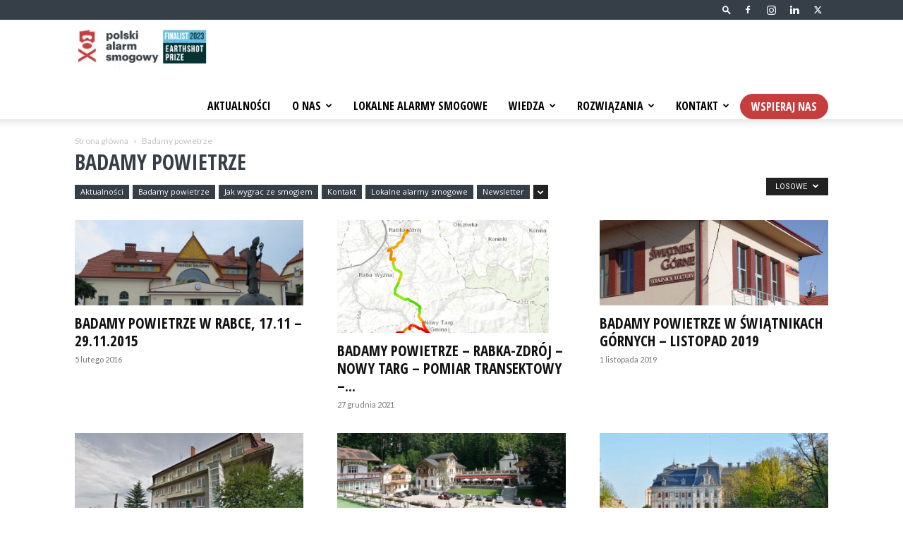

--- FILE ---
content_type: text/html; charset=UTF-8
request_url: https://polskialarmsmogowy.pl/kategoria/badamy-powietrze/?filter_by=random_posts
body_size: 29475
content:
<!doctype html >
<!--[if IE 8]><html class="ie8" lang="en"> <![endif]-->
<!--[if IE 9]><html class="ie9" lang="en"> <![endif]-->
<!--[if gt IE 8]><!--><html lang="pl-PL"> <!--<![endif]--><head><title>Archiwa Badamy powietrze - Polski Alarm Smogowy - Razem o czyste powietrze</title><meta charset="UTF-8" /><meta name="viewport" content="width=device-width, initial-scale=1.0"><link rel="pingback" href="https://polskialarmsmogowy.pl/xmlrpc.php" /><meta name='robots' content='index, follow, max-image-preview:large, max-snippet:-1, max-video-preview:-1' /><link rel="canonical" href="https://polskialarmsmogowy.pl/kategoria/badamy-powietrze/" /><link rel="next" href="https://polskialarmsmogowy.pl/kategoria/badamy-powietrze/page/2/" /><meta property="og:locale" content="pl_PL" /><meta property="og:type" content="article" /><meta property="og:title" content="Archiwa Badamy powietrze - Polski Alarm Smogowy - Razem o czyste powietrze" /><meta property="og:url" content="https://polskialarmsmogowy.pl/kategoria/badamy-powietrze/" /><meta property="og:site_name" content="Polski Alarm Smogowy - Razem o czyste powietrze" /><meta name="twitter:card" content="summary_large_image" /> <script type="application/ld+json" class="yoast-schema-graph">{"@context":"https://schema.org","@graph":[{"@type":"CollectionPage","@id":"https://polskialarmsmogowy.pl/kategoria/badamy-powietrze/","url":"https://polskialarmsmogowy.pl/kategoria/badamy-powietrze/","name":"Archiwa Badamy powietrze - Polski Alarm Smogowy - Razem o czyste powietrze","isPartOf":{"@id":"https://polskialarmsmogowy.pl/#website"},"primaryImageOfPage":{"@id":"https://polskialarmsmogowy.pl/kategoria/badamy-powietrze/#primaryimage"},"image":{"@id":"https://polskialarmsmogowy.pl/kategoria/badamy-powietrze/#primaryimage"},"thumbnailUrl":"https://polskialarmsmogowy.pl/wp-content/uploads/2021/01/536panorama.jpg","breadcrumb":{"@id":"https://polskialarmsmogowy.pl/kategoria/badamy-powietrze/#breadcrumb"},"inLanguage":"pl-PL"},{"@type":"ImageObject","inLanguage":"pl-PL","@id":"https://polskialarmsmogowy.pl/kategoria/badamy-powietrze/#primaryimage","url":"https://polskialarmsmogowy.pl/wp-content/uploads/2021/01/536panorama.jpg","contentUrl":"https://polskialarmsmogowy.pl/wp-content/uploads/2021/01/536panorama.jpg","width":747,"height":280},{"@type":"BreadcrumbList","@id":"https://polskialarmsmogowy.pl/kategoria/badamy-powietrze/#breadcrumb","itemListElement":[{"@type":"ListItem","position":1,"name":"Strona główna","item":"https://polskialarmsmogowy.pl/"},{"@type":"ListItem","position":2,"name":"Badamy powietrze"}]},{"@type":"WebSite","@id":"https://polskialarmsmogowy.pl/#website","url":"https://polskialarmsmogowy.pl/","name":"Polski Alarm Smogowy - Razem o czyste powietrze","description":"Polski Alarm Smogowy jest ruchem społecznym zrzeszającym lokalne alarmy smogowe z całego kraju. Naszym celem jest poprawa jakości powietrza w Polsce.","potentialAction":[{"@type":"SearchAction","target":{"@type":"EntryPoint","urlTemplate":"https://polskialarmsmogowy.pl/?s={search_term_string}"},"query-input":{"@type":"PropertyValueSpecification","valueRequired":true,"valueName":"search_term_string"}}],"inLanguage":"pl-PL"}]}</script> <link rel='dns-prefetch' href='//fonts.googleapis.com' /><link rel="alternate" type="application/rss+xml" title="Polski Alarm Smogowy - Razem o czyste powietrze &raquo; Kanał z wpisami" href="https://polskialarmsmogowy.pl/feed/" /><link rel="alternate" type="application/rss+xml" title="Polski Alarm Smogowy - Razem o czyste powietrze &raquo; Kanał z wpisami zaszufladkowanymi do kategorii Badamy powietrze" href="https://polskialarmsmogowy.pl/kategoria/badamy-powietrze/feed/" /><style id='wp-img-auto-sizes-contain-inline-css' type='text/css'>img:is([sizes=auto i],[sizes^="auto," i]){contain-intrinsic-size:3000px 1500px}
/*# sourceURL=wp-img-auto-sizes-contain-inline-css */</style><style id='classic-theme-styles-inline-css' type='text/css'>/*! This file is auto-generated */
.wp-block-button__link{color:#fff;background-color:#32373c;border-radius:9999px;box-shadow:none;text-decoration:none;padding:calc(.667em + 2px) calc(1.333em + 2px);font-size:1.125em}.wp-block-file__button{background:#32373c;color:#fff;text-decoration:none}
/*# sourceURL=/wp-includes/css/classic-themes.min.css */</style><link rel='stylesheet' id='me-spr-block-styles-css' href='https://polskialarmsmogowy.pl/wp-content/plugins/simple-post-redirect//css/block-styles.min.css?ver=6.9' type='text/css' media='all' /><link rel='stylesheet' id='td-plugin-multi-purpose-css' href='https://polskialarmsmogowy.pl/wp-content/plugins/td-composer/td-multi-purpose/style.css?ver=492e3cf54bd42df3b24a3de8e2307cafx' type='text/css' media='all' /><link rel='stylesheet' id='google-fonts-style-css' href='https://fonts.googleapis.com/css?family=Open+Sans+Condensed%3A400%2C100%2C200%2C300%2C500%2C600%2C700%2C800%2C900%7CLato%3A400%2C100%2C200%2C300%2C500%2C600%2C700%2C800%2C900%7COpen+Sans%3A400%2C600%2C700%2C100%2C200%2C300%2C500%2C800%2C900%7CRoboto%3A400%2C600%2C700%2C100%2C200%2C300%2C500%2C800%2C900%7CDM+Serif+Display%3A400%7COpen+Sans%3A400&#038;display=swap&#038;ver=12.7.1' type='text/css' media='all' /><link rel='stylesheet' id='dflip-style-css' href='https://polskialarmsmogowy.pl/wp-content/plugins/3d-flipbook-dflip-lite/assets/css/dflip.min.css?ver=2.3.57' type='text/css' media='all' /><link rel='stylesheet' id='td-theme-css' href='https://polskialarmsmogowy.pl/wp-content/themes/Newspaper/style.css?ver=12.7.1' type='text/css' media='all' /><style id='td-theme-inline-css' type='text/css'>@media (max-width:767px){.td-header-desktop-wrap{display:none}}@media (min-width:767px){.td-header-mobile-wrap{display:none}}</style><link rel='stylesheet' id='td-theme-child-css' href='https://polskialarmsmogowy.pl/wp-content/themes/Newspaper-child/style.css?ver=12.7.1c' type='text/css' media='all' /><link rel='stylesheet' id='td-legacy-framework-front-style-css' href='https://polskialarmsmogowy.pl/wp-content/plugins/td-composer/legacy/Newspaper/assets/css/td_legacy_main.css?ver=492e3cf54bd42df3b24a3de8e2307cafx' type='text/css' media='all' /><link rel='stylesheet' id='td-standard-pack-framework-front-style-css' href='https://polskialarmsmogowy.pl/wp-content/plugins/td-standard-pack/Newspaper/assets/css/td_standard_pack_main.css?ver=8ae1459a1d876d507918f73cef68310e' type='text/css' media='all' /><link rel='stylesheet' id='tdb_style_cloud_templates_front-css' href='https://polskialarmsmogowy.pl/wp-content/plugins/td-cloud-library/assets/css/tdb_main.css?ver=d578089f160957352b9b4ca6d880fd8f' type='text/css' media='all' /> <script type="text/javascript" src="https://polskialarmsmogowy.pl/wp-includes/js/jquery/jquery.min.js?ver=3.7.1" id="jquery-core-js"></script> <link rel="https://api.w.org/" href="https://polskialarmsmogowy.pl/wp-json/" /><link rel="alternate" title="JSON" type="application/json" href="https://polskialarmsmogowy.pl/wp-json/wp/v2/categories/59" /><link rel="EditURI" type="application/rsd+xml" title="RSD" href="https://polskialarmsmogowy.pl/xmlrpc.php?rsd" /><meta name="generator" content="WordPress 6.9" /> <script src="[data-uri]" defer></script> <script type="text/javascript" src="[data-uri]" defer></script> <script src="[data-uri]" defer></script> <style id="tdb-global-colors">:root{--accent-color:#fff}</style> <script type="text/javascript" id="td-generated-header-js" src="[data-uri]" defer></script> <style>ul.sf-menu>.menu-item>a{font-family:"Open Sans Condensed";font-size:16px;font-weight:bold}.td-page-content h5,.wpb_text_column h5{text-transform:uppercase}body,p{font-family:"Open Sans Condensed"}:root{--td_excl_label:'EKSKLUZYWNY';--td_theme_color:#ed5e4e;--td_slider_text:rgba(237,94,78,0.7);--td_mobile_menu_color:#ffffff;--td_mobile_icons_color:#222222;--td_mobile_gradient_one_mob:#333145;--td_mobile_gradient_two_mob:#acb5b7;--td_mobile_text_active_color:#d13030;--td_mobile_text_color:#222222;--td_page_title_color:#363f48;--td_login_button_color:#363f48}.td-header-style-12 .td-header-menu-wrap-full,.td-header-style-12 .td-affix,.td-grid-style-1.td-hover-1 .td-big-grid-post:hover .td-post-category,.td-grid-style-5.td-hover-1 .td-big-grid-post:hover .td-post-category,.td_category_template_3 .td-current-sub-category,.td_category_template_8 .td-category-header .td-category a.td-current-sub-category,.td_category_template_4 .td-category-siblings .td-category a:hover,.td_block_big_grid_9.td-grid-style-1 .td-post-category,.td_block_big_grid_9.td-grid-style-5 .td-post-category,.td-grid-style-6.td-hover-1 .td-module-thumb:after,.tdm-menu-active-style5 .td-header-menu-wrap .sf-menu>.current-menu-item>a,.tdm-menu-active-style5 .td-header-menu-wrap .sf-menu>.current-menu-ancestor>a,.tdm-menu-active-style5 .td-header-menu-wrap .sf-menu>.current-category-ancestor>a,.tdm-menu-active-style5 .td-header-menu-wrap .sf-menu>li>a:hover,.tdm-menu-active-style5 .td-header-menu-wrap .sf-menu>.sfHover>a{background-color:#ed5e4e}.td_mega_menu_sub_cats .cur-sub-cat,.td-mega-span h3 a:hover,.td_mod_mega_menu:hover .entry-title a,.header-search-wrap .result-msg a:hover,.td-header-top-menu .td-drop-down-search .td_module_wrap:hover .entry-title a,.td-header-top-menu .td-icon-search:hover,.td-header-wrap .result-msg a:hover,.top-header-menu li a:hover,.top-header-menu .current-menu-item>a,.top-header-menu .current-menu-ancestor>a,.top-header-menu .current-category-ancestor>a,.td-social-icon-wrap>a:hover,.td-header-sp-top-widget .td-social-icon-wrap a:hover,.td_mod_related_posts:hover h3>a,.td-post-template-11 .td-related-title .td-related-left:hover,.td-post-template-11 .td-related-title .td-related-right:hover,.td-post-template-11 .td-related-title .td-cur-simple-item,.td-post-template-11 .td_block_related_posts .td-next-prev-wrap a:hover,.td-category-header .td-pulldown-category-filter-link:hover,.td-category-siblings .td-subcat-dropdown a:hover,.td-category-siblings .td-subcat-dropdown a.td-current-sub-category,.footer-text-wrap .footer-email-wrap a,.footer-social-wrap a:hover,.td_module_17 .td-read-more a:hover,.td_module_18 .td-read-more a:hover,.td_module_19 .td-post-author-name a:hover,.td-pulldown-syle-2 .td-subcat-dropdown:hover .td-subcat-more span,.td-pulldown-syle-2 .td-subcat-dropdown:hover .td-subcat-more i,.td-pulldown-syle-3 .td-subcat-dropdown:hover .td-subcat-more span,.td-pulldown-syle-3 .td-subcat-dropdown:hover .td-subcat-more i,.tdm-menu-active-style3 .tdm-header.td-header-wrap .sf-menu>.current-category-ancestor>a,.tdm-menu-active-style3 .tdm-header.td-header-wrap .sf-menu>.current-menu-ancestor>a,.tdm-menu-active-style3 .tdm-header.td-header-wrap .sf-menu>.current-menu-item>a,.tdm-menu-active-style3 .tdm-header.td-header-wrap .sf-menu>.sfHover>a,.tdm-menu-active-style3 .tdm-header.td-header-wrap .sf-menu>li>a:hover{color:#ed5e4e}.td-mega-menu-page .wpb_content_element ul li a:hover,.td-theme-wrap .td-aj-search-results .td_module_wrap:hover .entry-title a,.td-theme-wrap .header-search-wrap .result-msg a:hover{color:#ed5e4e!important}.td_category_template_8 .td-category-header .td-category a.td-current-sub-category,.td_category_template_4 .td-category-siblings .td-category a:hover,.tdm-menu-active-style4 .tdm-header .sf-menu>.current-menu-item>a,.tdm-menu-active-style4 .tdm-header .sf-menu>.current-menu-ancestor>a,.tdm-menu-active-style4 .tdm-header .sf-menu>.current-category-ancestor>a,.tdm-menu-active-style4 .tdm-header .sf-menu>li>a:hover,.tdm-menu-active-style4 .tdm-header .sf-menu>.sfHover>a{border-color:#ed5e4e}.td-header-wrap .td-header-top-menu-full,.td-header-wrap .top-header-menu .sub-menu,.tdm-header-style-1.td-header-wrap .td-header-top-menu-full,.tdm-header-style-1.td-header-wrap .top-header-menu .sub-menu,.tdm-header-style-2.td-header-wrap .td-header-top-menu-full,.tdm-header-style-2.td-header-wrap .top-header-menu .sub-menu,.tdm-header-style-3.td-header-wrap .td-header-top-menu-full,.tdm-header-style-3.td-header-wrap .top-header-menu .sub-menu{background-color:#363f48}.td-header-style-8 .td-header-top-menu-full{background-color:transparent}.td-header-style-8 .td-header-top-menu-full .td-header-top-menu{background-color:#363f48;padding-left:15px;padding-right:15px}.td-header-wrap .td-header-top-menu-full .td-header-top-menu,.td-header-wrap .td-header-top-menu-full{border-bottom:none}.top-header-menu .current-menu-item>a,.top-header-menu .current-menu-ancestor>a,.top-header-menu .current-category-ancestor>a,.top-header-menu li a:hover,.td-header-sp-top-widget .td-icon-search:hover{color:c63d3d}.sf-menu>.current-menu-item>a:after,.sf-menu>.current-menu-ancestor>a:after,.sf-menu>.current-category-ancestor>a:after,.sf-menu>li:hover>a:after,.sf-menu>.sfHover>a:after,.td_block_mega_menu .td-next-prev-wrap a:hover,.td-mega-span .td-post-category:hover,.td-header-wrap .black-menu .sf-menu>li>a:hover,.td-header-wrap .black-menu .sf-menu>.current-menu-ancestor>a,.td-header-wrap .black-menu .sf-menu>.sfHover>a,.td-header-wrap .black-menu .sf-menu>.current-menu-item>a,.td-header-wrap .black-menu .sf-menu>.current-menu-ancestor>a,.td-header-wrap .black-menu .sf-menu>.current-category-ancestor>a,.tdm-menu-active-style5 .tdm-header .td-header-menu-wrap .sf-menu>.current-menu-item>a,.tdm-menu-active-style5 .tdm-header .td-header-menu-wrap .sf-menu>.current-menu-ancestor>a,.tdm-menu-active-style5 .tdm-header .td-header-menu-wrap .sf-menu>.current-category-ancestor>a,.tdm-menu-active-style5 .tdm-header .td-header-menu-wrap .sf-menu>li>a:hover,.tdm-menu-active-style5 .tdm-header .td-header-menu-wrap .sf-menu>.sfHover>a{background-color:#d13030}.td_block_mega_menu .td-next-prev-wrap a:hover,.tdm-menu-active-style4 .tdm-header .sf-menu>.current-menu-item>a,.tdm-menu-active-style4 .tdm-header .sf-menu>.current-menu-ancestor>a,.tdm-menu-active-style4 .tdm-header .sf-menu>.current-category-ancestor>a,.tdm-menu-active-style4 .tdm-header .sf-menu>li>a:hover,.tdm-menu-active-style4 .tdm-header .sf-menu>.sfHover>a{border-color:#d13030}.header-search-wrap .td-drop-down-search:before{border-color:transparent transparent #d13030 transparent}.td_mega_menu_sub_cats .cur-sub-cat,.td_mod_mega_menu:hover .entry-title a,.td-theme-wrap .sf-menu ul .td-menu-item>a:hover,.td-theme-wrap .sf-menu ul .sfHover>a,.td-theme-wrap .sf-menu ul .current-menu-ancestor>a,.td-theme-wrap .sf-menu ul .current-category-ancestor>a,.td-theme-wrap .sf-menu ul .current-menu-item>a,.tdm-menu-active-style3 .tdm-header.td-header-wrap .sf-menu>.current-menu-item>a,.tdm-menu-active-style3 .tdm-header.td-header-wrap .sf-menu>.current-menu-ancestor>a,.tdm-menu-active-style3 .tdm-header.td-header-wrap .sf-menu>.current-category-ancestor>a,.tdm-menu-active-style3 .tdm-header.td-header-wrap .sf-menu>li>a:hover,.tdm-menu-active-style3 .tdm-header.td-header-wrap .sf-menu>.sfHover>a{color:#d13030}ul.sf-menu>.td-menu-item>a,.td-theme-wrap .td-header-menu-social{font-family:"Open Sans Condensed";font-size:16px;font-weight:bold}.td-affix .sf-menu>.current-menu-item>a:after,.td-affix .sf-menu>.current-menu-ancestor>a:after,.td-affix .sf-menu>.current-category-ancestor>a:after,.td-affix .sf-menu>li:hover>a:after,.td-affix .sf-menu>.sfHover>a:after,.td-header-wrap .td-affix .black-menu .sf-menu>li>a:hover,.td-header-wrap .td-affix .black-menu .sf-menu>.current-menu-ancestor>a,.td-header-wrap .td-affix .black-menu .sf-menu>.sfHover>a,.td-affix .header-search-wrap .td-drop-down-search:after,.td-affix .header-search-wrap .td-drop-down-search .btn:hover,.td-header-wrap .td-affix .black-menu .sf-menu>.current-menu-item>a,.td-header-wrap .td-affix .black-menu .sf-menu>.current-menu-ancestor>a,.td-header-wrap .td-affix .black-menu .sf-menu>.current-category-ancestor>a,.tdm-menu-active-style5 .tdm-header .td-header-menu-wrap.td-affix .sf-menu>.current-menu-item>a,.tdm-menu-active-style5 .tdm-header .td-header-menu-wrap.td-affix .sf-menu>.current-menu-ancestor>a,.tdm-menu-active-style5 .tdm-header .td-header-menu-wrap.td-affix .sf-menu>.current-category-ancestor>a,.tdm-menu-active-style5 .tdm-header .td-header-menu-wrap.td-affix .sf-menu>li>a:hover,.tdm-menu-active-style5 .tdm-header .td-header-menu-wrap.td-affix .sf-menu>.sfHover>a{background-color:#d13030}.td-affix .header-search-wrap .td-drop-down-search:before{border-color:transparent transparent #d13030 transparent}.tdm-menu-active-style4 .tdm-header .td-affix .sf-menu>.current-menu-item>a,.tdm-menu-active-style4 .tdm-header .td-affix .sf-menu>.current-menu-ancestor>a,.tdm-menu-active-style4 .tdm-header .td-affix .sf-menu>.current-category-ancestor>a,.tdm-menu-active-style4 .tdm-header .td-affix .sf-menu>li>a:hover,.tdm-menu-active-style4 .tdm-header .td-affix .sf-menu>.sfHover>a{border-color:#d13030}.td-theme-wrap .td-affix .sf-menu ul .td-menu-item>a:hover,.td-theme-wrap .td-affix .sf-menu ul .sfHover>a,.td-theme-wrap .td-affix .sf-menu ul .current-menu-ancestor>a,.td-theme-wrap .td-affix .sf-menu ul .current-category-ancestor>a,.td-theme-wrap .td-affix .sf-menu ul .current-menu-item>a,.tdm-menu-active-style3 .tdm-header .td-affix .sf-menu>.current-menu-item>a,.tdm-menu-active-style3 .tdm-header .td-affix .sf-menu>.current-menu-ancestor>a,.tdm-menu-active-style3 .tdm-header .td-affix .sf-menu>.current-category-ancestor>a,.tdm-menu-active-style3 .tdm-header .td-affix .sf-menu>li>a:hover,.tdm-menu-active-style3 .tdm-header .td-affix .sf-menu>.sfHover>a{color:#d13030}.td-theme-wrap .td_mod_mega_menu:hover .entry-title a,.td-theme-wrap .sf-menu .td_mega_menu_sub_cats .cur-sub-cat{color:#d13030}.td-theme-wrap .sf-menu .td-mega-menu .td-post-category:hover,.td-theme-wrap .td-mega-menu .td-next-prev-wrap a:hover{background-color:#d13030}.td-theme-wrap .td-mega-menu .td-next-prev-wrap a:hover{border-color:#d13030}.td-theme-wrap .header-search-wrap .td-drop-down-search .btn:hover,.td-theme-wrap .td-aj-search-results .td_module_wrap:hover .entry-title a,.td-theme-wrap .header-search-wrap .result-msg a:hover{color:#d13030!important}.td-theme-wrap .sf-menu .td-normal-menu .td-menu-item>a:hover,.td-theme-wrap .sf-menu .td-normal-menu .sfHover>a,.td-theme-wrap .sf-menu .td-normal-menu .current-menu-ancestor>a,.td-theme-wrap .sf-menu .td-normal-menu .current-category-ancestor>a,.td-theme-wrap .sf-menu .td-normal-menu .current-menu-item>a{color:#d13030}.td-footer-wrapper,.td-footer-wrapper .td_block_template_7 .td-block-title>*,.td-footer-wrapper .td_block_template_17 .td-block-title,.td-footer-wrapper .td-block-title-wrap .td-wrapper-pulldown-filter{background-color:#363f48}.td-sub-footer-container{background-color:#363f48}.post .td-post-header .entry-title{color:#363f48}.td_module_15 .entry-title a{color:#363f48}.td-module-meta-info .td-post-author-name a{color:#363f48}.td-post-content,.td-post-content p{color:#141414}.block-title>span,.block-title>a,.widgettitle,body .td-trending-now-title,.wpb_tabs li a,.vc_tta-container .vc_tta-color-grey.vc_tta-tabs-position-top.vc_tta-style-classic .vc_tta-tabs-container .vc_tta-tab>a,.td-theme-wrap .td-related-title a,.woocommerce div.product .woocommerce-tabs ul.tabs li a,.woocommerce .product .products h2:not(.woocommerce-loop-product__title),.td-theme-wrap .td-block-title{font-family:"Open Sans Condensed";font-weight:bold}.td-post-date .entry-date{font-family:Lato;font-weight:normal}.td-big-grid-meta .td-post-category,.td_module_wrap .td-post-category,.td-module-image .td-post-category{font-family:"Open Sans";font-weight:200;text-transform:uppercase}.top-header-menu>li>a,.td-weather-top-widget .td-weather-now .td-big-degrees,.td-weather-top-widget .td-weather-header .td-weather-city,.td-header-sp-top-menu .td_data_time{font-family:"Open Sans Condensed";font-size:14px;font-weight:bold;text-transform:uppercase}.td_module_wrap .td-module-title{font-family:"Open Sans Condensed"}.td_module_1 .td-module-title{font-family:"Open Sans Condensed";font-weight:bold;text-transform:uppercase}.td_module_2 .td-module-title{font-family:"Open Sans Condensed"}.post .td-post-header .entry-title{font-family:"Open Sans Condensed"}.td-post-template-default .td-post-header .entry-title{font-family:"Open Sans Condensed";font-weight:600}.td-post-content p,.td-post-content{font-family:Lato}.td-post-content h5{font-family:"Open Sans Condensed";font-weight:500;text-transform:uppercase}.post .td-category a{font-family:"Open Sans";font-weight:100;text-transform:uppercase}.post header .td-post-date .entry-date{font-family:Lato}.post header .td-post-views span,.post header .td-post-comments{font-family:Lato}.post .td-post-next-prev-content span{font-family:"Open Sans Condensed";font-weight:600;text-transform:uppercase}.post .td-post-next-prev-content a{font-family:"Open Sans Condensed";text-transform:uppercase}.wp-caption-text,.wp-caption-dd,.wp-block-image figcaption{font-family:Lato}.td_block_related_posts .entry-title a{font-family:"Open Sans Condensed"}.footer-text-wrap{font-family:Lato}.td-sub-footer-copy{font-family:Lato}.td-sub-footer-menu ul li a{font-family:Lato}.entry-crumbs a,.entry-crumbs span,#bbpress-forums .bbp-breadcrumb a,#bbpress-forums .bbp-breadcrumb .bbp-breadcrumb-current{font-family:Lato}.widget_archive a,.widget_calendar,.widget_categories a,.widget_nav_menu a,.widget_meta a,.widget_pages a,.widget_recent_comments a,.widget_recent_entries a,.widget_text .textwidget,.widget_tag_cloud a,.widget_search input,.woocommerce .product-categories a,.widget_display_forums a,.widget_display_replies a,.widget_display_topics a,.widget_display_views a,.widget_display_stats{font-family:"Open Sans Condensed";text-transform:uppercase}ul.sf-menu>.menu-item>a{font-family:"Open Sans Condensed";font-size:16px;font-weight:bold}.td-page-content h5,.wpb_text_column h5{text-transform:uppercase}body,p{font-family:"Open Sans Condensed"}:root{--td_excl_label:'EKSKLUZYWNY';--td_theme_color:#ed5e4e;--td_slider_text:rgba(237,94,78,0.7);--td_mobile_menu_color:#ffffff;--td_mobile_icons_color:#222222;--td_mobile_gradient_one_mob:#333145;--td_mobile_gradient_two_mob:#acb5b7;--td_mobile_text_active_color:#d13030;--td_mobile_text_color:#222222;--td_page_title_color:#363f48;--td_login_button_color:#363f48}.td-header-style-12 .td-header-menu-wrap-full,.td-header-style-12 .td-affix,.td-grid-style-1.td-hover-1 .td-big-grid-post:hover .td-post-category,.td-grid-style-5.td-hover-1 .td-big-grid-post:hover .td-post-category,.td_category_template_3 .td-current-sub-category,.td_category_template_8 .td-category-header .td-category a.td-current-sub-category,.td_category_template_4 .td-category-siblings .td-category a:hover,.td_block_big_grid_9.td-grid-style-1 .td-post-category,.td_block_big_grid_9.td-grid-style-5 .td-post-category,.td-grid-style-6.td-hover-1 .td-module-thumb:after,.tdm-menu-active-style5 .td-header-menu-wrap .sf-menu>.current-menu-item>a,.tdm-menu-active-style5 .td-header-menu-wrap .sf-menu>.current-menu-ancestor>a,.tdm-menu-active-style5 .td-header-menu-wrap .sf-menu>.current-category-ancestor>a,.tdm-menu-active-style5 .td-header-menu-wrap .sf-menu>li>a:hover,.tdm-menu-active-style5 .td-header-menu-wrap .sf-menu>.sfHover>a{background-color:#ed5e4e}.td_mega_menu_sub_cats .cur-sub-cat,.td-mega-span h3 a:hover,.td_mod_mega_menu:hover .entry-title a,.header-search-wrap .result-msg a:hover,.td-header-top-menu .td-drop-down-search .td_module_wrap:hover .entry-title a,.td-header-top-menu .td-icon-search:hover,.td-header-wrap .result-msg a:hover,.top-header-menu li a:hover,.top-header-menu .current-menu-item>a,.top-header-menu .current-menu-ancestor>a,.top-header-menu .current-category-ancestor>a,.td-social-icon-wrap>a:hover,.td-header-sp-top-widget .td-social-icon-wrap a:hover,.td_mod_related_posts:hover h3>a,.td-post-template-11 .td-related-title .td-related-left:hover,.td-post-template-11 .td-related-title .td-related-right:hover,.td-post-template-11 .td-related-title .td-cur-simple-item,.td-post-template-11 .td_block_related_posts .td-next-prev-wrap a:hover,.td-category-header .td-pulldown-category-filter-link:hover,.td-category-siblings .td-subcat-dropdown a:hover,.td-category-siblings .td-subcat-dropdown a.td-current-sub-category,.footer-text-wrap .footer-email-wrap a,.footer-social-wrap a:hover,.td_module_17 .td-read-more a:hover,.td_module_18 .td-read-more a:hover,.td_module_19 .td-post-author-name a:hover,.td-pulldown-syle-2 .td-subcat-dropdown:hover .td-subcat-more span,.td-pulldown-syle-2 .td-subcat-dropdown:hover .td-subcat-more i,.td-pulldown-syle-3 .td-subcat-dropdown:hover .td-subcat-more span,.td-pulldown-syle-3 .td-subcat-dropdown:hover .td-subcat-more i,.tdm-menu-active-style3 .tdm-header.td-header-wrap .sf-menu>.current-category-ancestor>a,.tdm-menu-active-style3 .tdm-header.td-header-wrap .sf-menu>.current-menu-ancestor>a,.tdm-menu-active-style3 .tdm-header.td-header-wrap .sf-menu>.current-menu-item>a,.tdm-menu-active-style3 .tdm-header.td-header-wrap .sf-menu>.sfHover>a,.tdm-menu-active-style3 .tdm-header.td-header-wrap .sf-menu>li>a:hover{color:#ed5e4e}.td-mega-menu-page .wpb_content_element ul li a:hover,.td-theme-wrap .td-aj-search-results .td_module_wrap:hover .entry-title a,.td-theme-wrap .header-search-wrap .result-msg a:hover{color:#ed5e4e!important}.td_category_template_8 .td-category-header .td-category a.td-current-sub-category,.td_category_template_4 .td-category-siblings .td-category a:hover,.tdm-menu-active-style4 .tdm-header .sf-menu>.current-menu-item>a,.tdm-menu-active-style4 .tdm-header .sf-menu>.current-menu-ancestor>a,.tdm-menu-active-style4 .tdm-header .sf-menu>.current-category-ancestor>a,.tdm-menu-active-style4 .tdm-header .sf-menu>li>a:hover,.tdm-menu-active-style4 .tdm-header .sf-menu>.sfHover>a{border-color:#ed5e4e}.td-header-wrap .td-header-top-menu-full,.td-header-wrap .top-header-menu .sub-menu,.tdm-header-style-1.td-header-wrap .td-header-top-menu-full,.tdm-header-style-1.td-header-wrap .top-header-menu .sub-menu,.tdm-header-style-2.td-header-wrap .td-header-top-menu-full,.tdm-header-style-2.td-header-wrap .top-header-menu .sub-menu,.tdm-header-style-3.td-header-wrap .td-header-top-menu-full,.tdm-header-style-3.td-header-wrap .top-header-menu .sub-menu{background-color:#363f48}.td-header-style-8 .td-header-top-menu-full{background-color:transparent}.td-header-style-8 .td-header-top-menu-full .td-header-top-menu{background-color:#363f48;padding-left:15px;padding-right:15px}.td-header-wrap .td-header-top-menu-full .td-header-top-menu,.td-header-wrap .td-header-top-menu-full{border-bottom:none}.top-header-menu .current-menu-item>a,.top-header-menu .current-menu-ancestor>a,.top-header-menu .current-category-ancestor>a,.top-header-menu li a:hover,.td-header-sp-top-widget .td-icon-search:hover{color:c63d3d}.sf-menu>.current-menu-item>a:after,.sf-menu>.current-menu-ancestor>a:after,.sf-menu>.current-category-ancestor>a:after,.sf-menu>li:hover>a:after,.sf-menu>.sfHover>a:after,.td_block_mega_menu .td-next-prev-wrap a:hover,.td-mega-span .td-post-category:hover,.td-header-wrap .black-menu .sf-menu>li>a:hover,.td-header-wrap .black-menu .sf-menu>.current-menu-ancestor>a,.td-header-wrap .black-menu .sf-menu>.sfHover>a,.td-header-wrap .black-menu .sf-menu>.current-menu-item>a,.td-header-wrap .black-menu .sf-menu>.current-menu-ancestor>a,.td-header-wrap .black-menu .sf-menu>.current-category-ancestor>a,.tdm-menu-active-style5 .tdm-header .td-header-menu-wrap .sf-menu>.current-menu-item>a,.tdm-menu-active-style5 .tdm-header .td-header-menu-wrap .sf-menu>.current-menu-ancestor>a,.tdm-menu-active-style5 .tdm-header .td-header-menu-wrap .sf-menu>.current-category-ancestor>a,.tdm-menu-active-style5 .tdm-header .td-header-menu-wrap .sf-menu>li>a:hover,.tdm-menu-active-style5 .tdm-header .td-header-menu-wrap .sf-menu>.sfHover>a{background-color:#d13030}.td_block_mega_menu .td-next-prev-wrap a:hover,.tdm-menu-active-style4 .tdm-header .sf-menu>.current-menu-item>a,.tdm-menu-active-style4 .tdm-header .sf-menu>.current-menu-ancestor>a,.tdm-menu-active-style4 .tdm-header .sf-menu>.current-category-ancestor>a,.tdm-menu-active-style4 .tdm-header .sf-menu>li>a:hover,.tdm-menu-active-style4 .tdm-header .sf-menu>.sfHover>a{border-color:#d13030}.header-search-wrap .td-drop-down-search:before{border-color:transparent transparent #d13030 transparent}.td_mega_menu_sub_cats .cur-sub-cat,.td_mod_mega_menu:hover .entry-title a,.td-theme-wrap .sf-menu ul .td-menu-item>a:hover,.td-theme-wrap .sf-menu ul .sfHover>a,.td-theme-wrap .sf-menu ul .current-menu-ancestor>a,.td-theme-wrap .sf-menu ul .current-category-ancestor>a,.td-theme-wrap .sf-menu ul .current-menu-item>a,.tdm-menu-active-style3 .tdm-header.td-header-wrap .sf-menu>.current-menu-item>a,.tdm-menu-active-style3 .tdm-header.td-header-wrap .sf-menu>.current-menu-ancestor>a,.tdm-menu-active-style3 .tdm-header.td-header-wrap .sf-menu>.current-category-ancestor>a,.tdm-menu-active-style3 .tdm-header.td-header-wrap .sf-menu>li>a:hover,.tdm-menu-active-style3 .tdm-header.td-header-wrap .sf-menu>.sfHover>a{color:#d13030}ul.sf-menu>.td-menu-item>a,.td-theme-wrap .td-header-menu-social{font-family:"Open Sans Condensed";font-size:16px;font-weight:bold}.td-affix .sf-menu>.current-menu-item>a:after,.td-affix .sf-menu>.current-menu-ancestor>a:after,.td-affix .sf-menu>.current-category-ancestor>a:after,.td-affix .sf-menu>li:hover>a:after,.td-affix .sf-menu>.sfHover>a:after,.td-header-wrap .td-affix .black-menu .sf-menu>li>a:hover,.td-header-wrap .td-affix .black-menu .sf-menu>.current-menu-ancestor>a,.td-header-wrap .td-affix .black-menu .sf-menu>.sfHover>a,.td-affix .header-search-wrap .td-drop-down-search:after,.td-affix .header-search-wrap .td-drop-down-search .btn:hover,.td-header-wrap .td-affix .black-menu .sf-menu>.current-menu-item>a,.td-header-wrap .td-affix .black-menu .sf-menu>.current-menu-ancestor>a,.td-header-wrap .td-affix .black-menu .sf-menu>.current-category-ancestor>a,.tdm-menu-active-style5 .tdm-header .td-header-menu-wrap.td-affix .sf-menu>.current-menu-item>a,.tdm-menu-active-style5 .tdm-header .td-header-menu-wrap.td-affix .sf-menu>.current-menu-ancestor>a,.tdm-menu-active-style5 .tdm-header .td-header-menu-wrap.td-affix .sf-menu>.current-category-ancestor>a,.tdm-menu-active-style5 .tdm-header .td-header-menu-wrap.td-affix .sf-menu>li>a:hover,.tdm-menu-active-style5 .tdm-header .td-header-menu-wrap.td-affix .sf-menu>.sfHover>a{background-color:#d13030}.td-affix .header-search-wrap .td-drop-down-search:before{border-color:transparent transparent #d13030 transparent}.tdm-menu-active-style4 .tdm-header .td-affix .sf-menu>.current-menu-item>a,.tdm-menu-active-style4 .tdm-header .td-affix .sf-menu>.current-menu-ancestor>a,.tdm-menu-active-style4 .tdm-header .td-affix .sf-menu>.current-category-ancestor>a,.tdm-menu-active-style4 .tdm-header .td-affix .sf-menu>li>a:hover,.tdm-menu-active-style4 .tdm-header .td-affix .sf-menu>.sfHover>a{border-color:#d13030}.td-theme-wrap .td-affix .sf-menu ul .td-menu-item>a:hover,.td-theme-wrap .td-affix .sf-menu ul .sfHover>a,.td-theme-wrap .td-affix .sf-menu ul .current-menu-ancestor>a,.td-theme-wrap .td-affix .sf-menu ul .current-category-ancestor>a,.td-theme-wrap .td-affix .sf-menu ul .current-menu-item>a,.tdm-menu-active-style3 .tdm-header .td-affix .sf-menu>.current-menu-item>a,.tdm-menu-active-style3 .tdm-header .td-affix .sf-menu>.current-menu-ancestor>a,.tdm-menu-active-style3 .tdm-header .td-affix .sf-menu>.current-category-ancestor>a,.tdm-menu-active-style3 .tdm-header .td-affix .sf-menu>li>a:hover,.tdm-menu-active-style3 .tdm-header .td-affix .sf-menu>.sfHover>a{color:#d13030}.td-theme-wrap .td_mod_mega_menu:hover .entry-title a,.td-theme-wrap .sf-menu .td_mega_menu_sub_cats .cur-sub-cat{color:#d13030}.td-theme-wrap .sf-menu .td-mega-menu .td-post-category:hover,.td-theme-wrap .td-mega-menu .td-next-prev-wrap a:hover{background-color:#d13030}.td-theme-wrap .td-mega-menu .td-next-prev-wrap a:hover{border-color:#d13030}.td-theme-wrap .header-search-wrap .td-drop-down-search .btn:hover,.td-theme-wrap .td-aj-search-results .td_module_wrap:hover .entry-title a,.td-theme-wrap .header-search-wrap .result-msg a:hover{color:#d13030!important}.td-theme-wrap .sf-menu .td-normal-menu .td-menu-item>a:hover,.td-theme-wrap .sf-menu .td-normal-menu .sfHover>a,.td-theme-wrap .sf-menu .td-normal-menu .current-menu-ancestor>a,.td-theme-wrap .sf-menu .td-normal-menu .current-category-ancestor>a,.td-theme-wrap .sf-menu .td-normal-menu .current-menu-item>a{color:#d13030}.td-footer-wrapper,.td-footer-wrapper .td_block_template_7 .td-block-title>*,.td-footer-wrapper .td_block_template_17 .td-block-title,.td-footer-wrapper .td-block-title-wrap .td-wrapper-pulldown-filter{background-color:#363f48}.td-sub-footer-container{background-color:#363f48}.post .td-post-header .entry-title{color:#363f48}.td_module_15 .entry-title a{color:#363f48}.td-module-meta-info .td-post-author-name a{color:#363f48}.td-post-content,.td-post-content p{color:#141414}.block-title>span,.block-title>a,.widgettitle,body .td-trending-now-title,.wpb_tabs li a,.vc_tta-container .vc_tta-color-grey.vc_tta-tabs-position-top.vc_tta-style-classic .vc_tta-tabs-container .vc_tta-tab>a,.td-theme-wrap .td-related-title a,.woocommerce div.product .woocommerce-tabs ul.tabs li a,.woocommerce .product .products h2:not(.woocommerce-loop-product__title),.td-theme-wrap .td-block-title{font-family:"Open Sans Condensed";font-weight:bold}.td-post-date .entry-date{font-family:Lato;font-weight:normal}.td-big-grid-meta .td-post-category,.td_module_wrap .td-post-category,.td-module-image .td-post-category{font-family:"Open Sans";font-weight:200;text-transform:uppercase}.top-header-menu>li>a,.td-weather-top-widget .td-weather-now .td-big-degrees,.td-weather-top-widget .td-weather-header .td-weather-city,.td-header-sp-top-menu .td_data_time{font-family:"Open Sans Condensed";font-size:14px;font-weight:bold;text-transform:uppercase}.td_module_wrap .td-module-title{font-family:"Open Sans Condensed"}.td_module_1 .td-module-title{font-family:"Open Sans Condensed";font-weight:bold;text-transform:uppercase}.td_module_2 .td-module-title{font-family:"Open Sans Condensed"}.post .td-post-header .entry-title{font-family:"Open Sans Condensed"}.td-post-template-default .td-post-header .entry-title{font-family:"Open Sans Condensed";font-weight:600}.td-post-content p,.td-post-content{font-family:Lato}.td-post-content h5{font-family:"Open Sans Condensed";font-weight:500;text-transform:uppercase}.post .td-category a{font-family:"Open Sans";font-weight:100;text-transform:uppercase}.post header .td-post-date .entry-date{font-family:Lato}.post header .td-post-views span,.post header .td-post-comments{font-family:Lato}.post .td-post-next-prev-content span{font-family:"Open Sans Condensed";font-weight:600;text-transform:uppercase}.post .td-post-next-prev-content a{font-family:"Open Sans Condensed";text-transform:uppercase}.wp-caption-text,.wp-caption-dd,.wp-block-image figcaption{font-family:Lato}.td_block_related_posts .entry-title a{font-family:"Open Sans Condensed"}.footer-text-wrap{font-family:Lato}.td-sub-footer-copy{font-family:Lato}.td-sub-footer-menu ul li a{font-family:Lato}.entry-crumbs a,.entry-crumbs span,#bbpress-forums .bbp-breadcrumb a,#bbpress-forums .bbp-breadcrumb .bbp-breadcrumb-current{font-family:Lato}.widget_archive a,.widget_calendar,.widget_categories a,.widget_nav_menu a,.widget_meta a,.widget_pages a,.widget_recent_comments a,.widget_recent_entries a,.widget_text .textwidget,.widget_tag_cloud a,.widget_search input,.woocommerce .product-categories a,.widget_display_forums a,.widget_display_replies a,.widget_display_topics a,.widget_display_views a,.widget_display_stats{font-family:"Open Sans Condensed";text-transform:uppercase}</style><link rel="stylesheet" href="/wp-content/themes/Newspaper-child/css/screen.css"> <script type="application/ld+json">{
        "@context": "https://schema.org",
        "@type": "BreadcrumbList",
        "itemListElement": [
            {
                "@type": "ListItem",
                "position": 1,
                "item": {
                    "@type": "WebSite",
                    "@id": "https://polskialarmsmogowy.pl/",
                    "name": "Strona główna"
                }
            },
            {
                "@type": "ListItem",
                "position": 2,
                    "item": {
                    "@type": "WebPage",
                    "@id": "https://polskialarmsmogowy.pl/kategoria/badamy-powietrze/",
                    "name": "Badamy powietrze"
                }
            }    
        ]
    }</script> <link rel="icon" href="https://polskialarmsmogowy.pl/wp-content/uploads/2021/02/cropped-favicon-32x32.png" sizes="32x32" /><link rel="icon" href="https://polskialarmsmogowy.pl/wp-content/uploads/2021/02/cropped-favicon-192x192.png" sizes="192x192" /><link rel="apple-touch-icon" href="https://polskialarmsmogowy.pl/wp-content/uploads/2021/02/cropped-favicon-180x180.png" /><meta name="msapplication-TileImage" content="https://polskialarmsmogowy.pl/wp-content/uploads/2021/02/cropped-favicon-270x270.png" /><style type="text/css" id="wp-custom-css">/*! tailwindcss v2.1.1 | MIT License | https://tailwindcss.com*/

/*! modern-normalize v1.0.0 | MIT License | https://github.com/sindresorhus/modern-normalize */:root{-moz-tab-size:4;-o-tab-size:4;tab-size:4}html{line-height:1.15;-webkit-text-size-adjust:100%}body{margin:0;font-family:system-ui,-apple-system,Segoe UI,Roboto,Helvetica,Arial,sans-serif,Apple Color Emoji,Segoe UI Emoji}hr{height:0;color:inherit}abbr[title]{-webkit-text-decoration:underline dotted;text-decoration:underline dotted}b,strong{font-weight:bolder}code,kbd,pre,samp{font-family:ui-monospace,SFMono-Regular,Consolas,Liberation Mono,Menlo,monospace;font-size:1em}small{font-size:80%}sub,sup{font-size:75%;line-height:0;position:relative;vertical-align:baseline}sub{bottom:-.25em}sup{top:-.5em}table{text-indent:0;border-color:inherit}button,input,optgroup,select,textarea{font-family:inherit;font-size:100%;line-height:1.15;margin:0}button,select{text-transform:none}[type=button],[type=reset],[type=submit],button{-webkit-appearance:button}::-moz-focus-inner{border-style:none;padding:0}:-moz-focusring{outline:1px dotted ButtonText}:-moz-ui-invalid{box-shadow:none}legend{padding:0}progress{vertical-align:baseline}::-webkit-inner-spin-button,::-webkit-outer-spin-button{height:auto}[type=search]{-webkit-appearance:textfield;outline-offset:-2px}::-webkit-search-decoration{-webkit-appearance:none}::-webkit-file-upload-button{-webkit-appearance:button;font:inherit}summary{display:list-item}blockquote,dd,dl,figure,h1,h2,h3,h4,h5,h6,hr,p,pre{margin:0}button{background-color:transparent;background-image:none}button:focus{outline:1px dotted;outline:5px auto -webkit-focus-ring-color}fieldset,ol,ul{margin:0;padding:0}ol,ul{list-style:none}html{font-family:ui-sans-serif,system-ui,-apple-system,BlinkMacSystemFont,Segoe UI,Roboto,Helvetica Neue,Arial,Noto Sans,sans-serif,Apple Color Emoji,Segoe UI Emoji,Segoe UI Symbol,Noto Color Emoji;line-height:1.5}body{font-family:inherit;line-height:inherit}*,:after,:before{box-sizing:border-box;border:0 solid #e5e7eb}hr{border-top-width:1px}img{border-style:solid}textarea{resize:vertical}input::-moz-placeholder, textarea::-moz-placeholder{opacity:1;color:#9ca3af}input:-ms-input-placeholder, textarea:-ms-input-placeholder{opacity:1;color:#9ca3af}input::placeholder,textarea::placeholder{opacity:1;color:#9ca3af}[role=button],button{cursor:pointer}table{border-collapse:collapse}h1,h2,h3,h4,h5,h6{font-size:inherit;font-weight:inherit}a{color:inherit;text-decoration:inherit}button,input,optgroup,select,textarea{padding:0;line-height:inherit;color:inherit}code,kbd,pre,samp{font-family:ui-monospace,SFMono-Regular,Menlo,Monaco,Consolas,Liberation Mono,Courier New,monospace}audio,canvas,embed,iframe,img,object,svg,video{display:block;vertical-align:middle}img,video{max-width:100%;height:auto}*{--tw-shadow:0 0 transparent;--tw-ring-inset:var(--tw-empty,/*!*/ /*!*/);--tw-ring-offset-width:0px;--tw-ring-offset-color:#fff;--tw-ring-color:rgba(59,130,246,0.5);--tw-ring-offset-shadow:0 0 transparent;--tw-ring-shadow:0 0 transparent}h1{font-size:1.875rem;line-height:2.25rem}.container{width:100%}@media (min-width:640px){.container{max-width:640px}}@media (min-width:768px){.container{max-width:768px}}@media (min-width:1024px){.container{max-width:1024px}}@media (min-width:1280px){.container{max-width:1280px}}@media (min-width:1536px){.container{max-width:1536px}}.btn-granat{cursor:pointer;border-radius:.25rem;background-color:rgba(0,33,82,var(--tw-bg-opacity));padding:1rem}.btn-granat,.btn-granat:hover{--tw-bg-opacity:1;--tw-text-opacity:1;color:rgba(255,255,255,var(--tw-text-opacity))}.btn-granat:hover{background-color:rgba(0,43,104,var(--tw-bg-opacity))}.btn-disabled{cursor:pointer;border-radius:.25rem;background-color:rgba(75,85,99,var(--tw-bg-opacity));padding:1rem}.btn-disabled,.btn-disabled:hover{--tw-bg-opacity:1;--tw-text-opacity:1;color:rgba(255,255,255,var(--tw-text-opacity))}.btn-disabled:hover{background-color:rgba(107,114,128,var(--tw-bg-opacity))}.sr-only{position:absolute!important;width:1px!important;height:1px!important;padding:0!important;margin:-1px!important;overflow:hidden!important;clip:rect(0,0,0,0)!important;white-space:nowrap!important;border-width:0!important}.invisible{visibility:hidden!important}.sticky{position:sticky!important}.relative{position:relative!important}.absolute{position:absolute!important}.fixed{position:fixed!important}.inset-0{top:0!important;right:0!important;bottom:0!important;left:0!important}.z-10{z-index:10!important}.col-span-1{grid-column:span 1/span 1!important}.col-span-9{grid-column:span 9/span 9!important}.col-span-2{grid-column:span 2/span 2!important}.col-span-4{grid-column:span 4/span 4!important}.col-span-8{grid-column:span 8/span 8!important}.col-span-3{grid-column:span 3/span 3!important}.float-right{float:right!important}.clear-both{clear:both!important}.m-0{margin:0!important}.m-3{margin:.75rem!important}.mx-2{margin-left:.5rem!important;margin-right:.5rem!important}.my-16{margin-top:4rem!important;margin-bottom:4rem!important}.my-12{margin-top:3rem!important;margin-bottom:3rem!important}.mx-auto{margin-left:auto!important;margin-right:auto!important}.my-40{margin-top:10rem!important;margin-bottom:10rem!important}.mb-8{margin-bottom:2rem!important}.mr-1{margin-right:.25rem!important}.mt-10{margin-top:2.5rem!important}.mt-16{margin-top:4rem!important}.mt-8{margin-top:2rem!important}.mt-12{margin-top:3rem!important}.mb-4{margin-bottom:1rem!important}.mb-2{margin-bottom:.5rem!important}.mt-6{margin-top:1.5rem!important}.mt-1{margin-top:.25rem!important}.ml-2{margin-left:.5rem!important}.mt-2{margin-top:.5rem!important}.mr-0{margin-right:0!important}.mb-0{margin-bottom:0!important}.mt-5{margin-top:1.25rem!important}.-ml-1{margin-left:-.25rem!important}.mr-3{margin-right:.75rem!important}.mb-6{margin-bottom:1.5rem!important}.-mt-16{margin-top:-4rem!important}.ml-3{margin-left:.75rem!important}.mt-20{margin-top:5rem!important}.mt-0{margin-top:0!important}.mb-12{margin-bottom:3rem!important}.mb-16{margin-bottom:4rem!important}.mb-10{margin-bottom:2.5rem!important}.mr-4{margin-right:1rem!important}.mr-6{margin-right:1.5rem!important}.mt-4{margin-top:1rem!important}.ml-4{margin-left:1rem!important}.ml-auto{margin-left:auto!important}.mr-2{margin-right:.5rem!important}.mb-3{margin-bottom:.75rem!important}.mt-3{margin-top:.75rem!important}.mb-20{margin-bottom:5rem!important}.mb-40{margin-bottom:10rem!important}.mr-auto{margin-right:auto!important}.box-content{box-sizing:content-box!important}.block{display:block!important}.inline-block{display:inline-block!important}.inline{display:inline!important}.flex{display:flex!important}.table{display:table!important}.grid{display:grid!important}.contents{display:contents!important}.hidden{display:none!important}.h-7{height:1.75rem!important}.h-12{height:3rem!important}.h-5{height:1.25rem!important}.h-6{height:1.5rem!important}.h-10{height:2.5rem!important}.h-auto{height:auto!important}.max-h-14{max-height:3.5rem!important}.max-h-40{max-height:10rem!important}.max-h-24{max-height:6rem!important}.w-7{width:1.75rem!important}.w-full{width:100%!important}.w-5{width:1.25rem!important}.w-6{width:1.5rem!important}.w-10{width:2.5rem!important}.w-auto{width:auto!important}.w-4\/12{width:33.333333%!important}.w-1\/12{width:8.333333%!important}.w-2\/12{width:16.666667%!important}.w-1\/3{width:33.333333%!important}.w-3\/12{width:25%!important}.max-w-xs{max-width:20rem!important}.max-w-6xl{max-width:72rem!important}.max-w-md{max-width:28rem!important}.flex-1{flex:1 1 0%!important}.flex-shrink-0{flex-shrink:0!important}.flex-grow-0{flex-grow:0!important}.table-fixed{table-layout:fixed!important}@-webkit-keyframes spin{to{transform:rotate(1turn)}}@keyframes spin{to{transform:rotate(1turn)}}.animate-spin{-webkit-animation:spin 1s linear infinite!important;animation:spin 1s linear infinite!important}.cursor-pointer{cursor:pointer!important}.resize{resize:both!important}.appearance-none{-webkit-appearance:none!important;-moz-appearance:none!important;appearance:none!important}.grid-flow-row{grid-auto-flow:row!important}.grid-cols-12{grid-template-columns:repeat(12,minmax(0,1fr))!important}.grid-cols-2{grid-template-columns:repeat(2,minmax(0,1fr))!important}.grid-cols-4{grid-template-columns:repeat(4,minmax(0,1fr))!important}.flex-col{flex-direction:column!important}.flex-row{flex-direction:row!important}.content-start{align-content:flex-start!important}.items-center{align-items:center!important}.justify-center{justify-content:center!important}.justify-start{justify-content:flex-start!important}.justify-end{justify-content:flex-end!important}.gap-8{gap:2rem!important}.gap-4{gap:1rem!important}.gap-2{gap:.5rem!important}.gap-5{gap:1.25rem!important}.gap-32{gap:8rem!important}.gap-y-0{row-gap:0!important}.gap-x-4{-moz-column-gap:1rem!important;column-gap:1rem!important}.space-x-5>:not([hidden])~:not([hidden]){--tw-space-x-reverse:0!important;margin-right:calc(1.25rem*var(--tw-space-x-reverse))!important;margin-left:calc(1.25rem*(1 - var(--tw-space-x-reverse)))!important}.space-y-5>:not([hidden])~:not([hidden]){--tw-space-y-reverse:0!important;margin-top:calc(1.25rem*(1 - var(--tw-space-y-reverse)))!important;margin-bottom:calc(1.25rem*var(--tw-space-y-reverse))!important}.space-y-4>:not([hidden])~:not([hidden]){--tw-space-y-reverse:0!important;margin-top:calc(1rem*(1 - var(--tw-space-y-reverse)))!important;margin-bottom:calc(1rem*var(--tw-space-y-reverse))!important}.space-x-10>:not([hidden])~:not([hidden]){--tw-space-x-reverse:0!important;margin-right:calc(2.5rem*var(--tw-space-x-reverse))!important;margin-left:calc(2.5rem*(1 - var(--tw-space-x-reverse)))!important}.overflow-y-auto{overflow-y:auto!important}.break-all{word-break:break-all!important}.rounded-lg{border-radius:.5rem!important}.rounded{border-radius:.25rem!important}.rounded-xl{border-radius:.75rem!important}.border{border-width:1px!important}.border-2{border-width:2px!important}.border-0{border-width:0!important}.border-b-2{border-bottom-width:2px!important}.border-red-600{--tw-border-opacity:1!important;border-color:rgba(220,38,38,var(--tw-border-opacity))!important}.border-gray-600{--tw-border-opacity:1!important;border-color:rgba(75,85,99,var(--tw-border-opacity))!important}.border-gray-300{--tw-border-opacity:1!important;border-color:rgba(209,213,219,var(--tw-border-opacity))!important}.border-gray-400{--tw-border-opacity:1!important;border-color:rgba(156,163,175,var(--tw-border-opacity))!important}.border-gray-100{--tw-border-opacity:1!important;border-color:rgba(243,244,246,var(--tw-border-opacity))!important}.border-gray-200{--tw-border-opacity:1!important;border-color:rgba(229,231,235,var(--tw-border-opacity))!important}.bg-white{background-color:rgba(255,255,255,var(--tw-bg-opacity))!important}.bg-red-600,.bg-white{--tw-bg-opacity:1!important}.bg-red-600{background-color:rgba(220,38,38,var(--tw-bg-opacity))!important}.bg-gray-600{--tw-bg-opacity:1!important;background-color:rgba(75,85,99,var(--tw-bg-opacity))!important}.bg-gray-100{--tw-bg-opacity:1!important;background-color:rgba(243,244,246,var(--tw-bg-opacity))!important}.bg-gray-700{--tw-bg-opacity:1!important;background-color:rgba(55,65,81,var(--tw-bg-opacity))!important}.bg-green-600{--tw-bg-opacity:1!important;background-color:rgba(5,150,105,var(--tw-bg-opacity))!important}.bg-gray-50{--tw-bg-opacity:1!important;background-color:rgba(249,250,251,var(--tw-bg-opacity))!important}.bg-yellow-50{--tw-bg-opacity:1!important;background-color:rgba(255,251,235,var(--tw-bg-opacity))!important}.bg-green-50{--tw-bg-opacity:1!important;background-color:rgba(236,253,245,var(--tw-bg-opacity))!important}.bg-blue-50{--tw-bg-opacity:1!important;background-color:rgba(239,246,255,var(--tw-bg-opacity))!important}.bg-gray-200{--tw-bg-opacity:1!important;background-color:rgba(229,231,235,var(--tw-bg-opacity))!important}.bg-opacity-75{--tw-bg-opacity:0.75!important}.p-4{padding:1rem!important}.p-5{padding:1.25rem!important}.p-1{padding:.25rem!important}.p-6{padding:1.5rem!important}.p-0{padding:0!important}.py-6{padding-top:1.5rem!important;padding-bottom:1.5rem!important}.px-6{padding-left:1.5rem!important;padding-right:1.5rem!important}.px-4{padding-left:1rem!important;padding-right:1rem!important}.px-8{padding-left:2rem!important;padding-right:2rem!important}.py-2{padding-top:.5rem!important;padding-bottom:.5rem!important}.px-3{padding-left:.75rem!important;padding-right:.75rem!important}.px-10{padding-left:2.5rem!important;padding-right:2.5rem!important}.py-4{padding-top:1rem!important;padding-bottom:1rem!important}.py-3{padding-top:.75rem!important;padding-bottom:.75rem!important}.px-2{padding-left:.5rem!important;padding-right:.5rem!important}.px-1{padding-left:.25rem!important;padding-right:.25rem!important}.py-20{padding-top:5rem!important;padding-bottom:5rem!important}.py-0{padding-top:0!important;padding-bottom:0!important}.px-5{padding-left:1.25rem!important;padding-right:1.25rem!important}.pr-0{padding-right:0!important}.pt-0{padding-top:0!important}.pb-2{padding-bottom:.5rem!important}.pr-3{padding-right:.75rem!important}.pt-3{padding-top:.75rem!important}.pt-10{padding-top:2.5rem!important}.pl-4{padding-left:1rem!important}.pb-12{padding-bottom:3rem!important}.text-center{text-align:center!important}.text-right{text-align:right!important}.text-left{text-align:left!important}.text-lg{font-size:1.125rem!important;line-height:1.75rem!important}.\!text-xl,.text-xl{font-size:1.25rem!important;line-height:1.75rem!important}.text-sm{font-size:.875rem!important;line-height:1.25rem!important}.text-4xl{font-size:2.25rem!important;line-height:2.5rem!important}.text-3xl{font-size:1.875rem!important;line-height:2.25rem!important}.text-2xl{font-size:1.5rem!important;line-height:2rem!important}.font-bold{font-weight:700!important}.font-medium{font-weight:500!important}.leading-tight{line-height:1.25!important}.text-red-600{--tw-text-opacity:1!important;color:rgba(220,38,38,var(--tw-text-opacity))!important}.text-blue-50{--tw-text-opacity:1!important;color:rgba(239,246,255,var(--tw-text-opacity))!important}.text-gray-600{--tw-text-opacity:1!important;color:rgba(75,85,99,var(--tw-text-opacity))!important}.text-gray-700{--tw-text-opacity:1!important;color:rgba(55,65,81,var(--tw-text-opacity))!important}.text-indigo-600{--tw-text-opacity:1!important;color:rgba(79,70,229,var(--tw-text-opacity))!important}.text-white{--tw-text-opacity:1!important;color:rgba(255,255,255,var(--tw-text-opacity))!important}.text-red-800{--tw-text-opacity:1!important;color:rgba(153,27,27,var(--tw-text-opacity))!important}.text-gray-900{--tw-text-opacity:1!important;color:rgba(17,24,39,var(--tw-text-opacity))!important}.text-red-900{--tw-text-opacity:1!important;color:rgba(127,29,29,var(--tw-text-opacity))!important}.text-green-600{--tw-text-opacity:1!important;color:rgba(5,150,105,var(--tw-text-opacity))!important}.text-blue-900{--tw-text-opacity:1!important;color:rgba(30,58,138,var(--tw-text-opacity))!important}.text-blue-700{--tw-text-opacity:1!important;color:rgba(29,78,216,var(--tw-text-opacity))!important}.text-green-700{--tw-text-opacity:1!important;color:rgba(4,120,87,var(--tw-text-opacity))!important}.text-red-700{--tw-text-opacity:1!important;color:rgba(185,28,28,var(--tw-text-opacity))!important}.text-gray-500{--tw-text-opacity:1!important;color:rgba(107,114,128,var(--tw-text-opacity))!important}.text-granat-100{--tw-text-opacity:1!important;color:rgba(0,43,104,var(--tw-text-opacity))!important}.text-granat-500{--tw-text-opacity:1!important;color:rgba(0,33,82,var(--tw-text-opacity))!important}.opacity-25{opacity:.25!important}.opacity-75{opacity:.75!important}.shadow-md{--tw-shadow:0 4px 6px -1px rgba(0,0,0,0.1),0 2px 4px -1px rgba(0,0,0,0.06)!important}.shadow,.shadow-md{box-shadow:var(--tw-ring-offset-shadow,0 0 transparent),var(--tw-ring-shadow,0 0 transparent),var(--tw-shadow)!important}.shadow{--tw-shadow:0 1px 3px 0 rgba(0,0,0,0.1),0 1px 2px 0 rgba(0,0,0,0.06)!important}.shadow-lg{--tw-shadow:0 10px 15px -3px rgba(0,0,0,0.1),0 4px 6px -2px rgba(0,0,0,0.05)!important}.shadow-2xl,.shadow-lg{box-shadow:var(--tw-ring-offset-shadow,0 0 transparent),var(--tw-ring-shadow,0 0 transparent),var(--tw-shadow)!important}.shadow-2xl{--tw-shadow:0 25px 50px -12px rgba(0,0,0,0.25)!important}.outline-none{outline:2px solid transparent!important;outline-offset:2px!important}.filter{--tw-blur:var(--tw-empty,/*!*/ /*!*/)!important;--tw-brightness:var(--tw-empty,/*!*/ /*!*/)!important;--tw-contrast:var(--tw-empty,/*!*/ /*!*/)!important;--tw-grayscale:var(--tw-empty,/*!*/ /*!*/)!important;--tw-hue-rotate:var(--tw-empty,/*!*/ /*!*/)!important;--tw-invert:var(--tw-empty,/*!*/ /*!*/)!important;--tw-saturate:var(--tw-empty,/*!*/ /*!*/)!important;--tw-sepia:var(--tw-empty,/*!*/ /*!*/)!important;--tw-drop-shadow:var(--tw-empty,/*!*/ /*!*/)!important;filter:var(--tw-blur) var(--tw-brightness) var(--tw-contrast) var(--tw-grayscale) var(--tw-hue-rotate) var(--tw-invert) var(--tw-saturate) var(--tw-sepia) var(--tw-drop-shadow)!important}.grayscale{--tw-grayscale:grayscale(100%)!important}.transition{transition-property:background-color,border-color,color,fill,stroke,opacity,box-shadow,transform,filter,-webkit-backdrop-filter!important;transition-property:background-color,border-color,color,fill,stroke,opacity,box-shadow,transform,filter,backdrop-filter!important;transition-property:background-color,border-color,color,fill,stroke,opacity,box-shadow,transform,filter,backdrop-filter,-webkit-backdrop-filter!important;transition-timing-function:cubic-bezier(.4,0,.2,1)!important;transition-duration:.15s!important}.hover\:border-2:hover{border-width:2px!important}.hover\:bg-red-600:hover{--tw-bg-opacity:1!important;background-color:rgba(220,38,38,var(--tw-bg-opacity))!important}.hover\:bg-gray-600:hover{--tw-bg-opacity:1!important;background-color:rgba(75,85,99,var(--tw-bg-opacity))!important}.hover\:bg-gray-400:hover{--tw-bg-opacity:1!important;background-color:rgba(156,163,175,var(--tw-bg-opacity))!important}.hover\:text-white:hover{--tw-text-opacity:1!important;color:rgba(255,255,255,var(--tw-text-opacity))!important}.focus\:outline-none:focus{outline:2px solid transparent!important;outline-offset:2px!important}@media (min-width:640px){.sm\:col-span-12{grid-column:span 12/span 12!important}.sm\:col-span-4{grid-column:span 4/span 4!important}.sm\:col-span-8{grid-column:span 8/span 8!important}.sm\:hidden{display:none!important}.sm\:w-80{width:20rem!important}.sm\:w-64{width:16rem!important}.sm\:w-10\/12{width:83.333333%!important}.sm\:grid-cols-1{grid-template-columns:repeat(1,minmax(0,1fr))!important}.sm\:flex-row{flex-direction:row!important}.sm\:items-center{align-items:center!important}.sm\:justify-center{justify-content:center!important}.sm\:space-x-5>:not([hidden])~:not([hidden]){--tw-space-x-reverse:0!important;margin-right:calc(1.25rem*var(--tw-space-x-reverse))!important;margin-left:calc(1.25rem*(1 - var(--tw-space-x-reverse)))!important}.sm\:space-y-0>:not([hidden])~:not([hidden]){--tw-space-y-reverse:0!important;margin-top:calc(0px*(1 - var(--tw-space-y-reverse)))!important;margin-bottom:calc(0px*var(--tw-space-y-reverse))!important}.sm\:space-x-4>:not([hidden])~:not([hidden]){--tw-space-x-reverse:0!important;margin-right:calc(1rem*var(--tw-space-x-reverse))!important;margin-left:calc(1rem*(1 - var(--tw-space-x-reverse)))!important}.sm\:px-20{padding-left:5rem!important;padding-right:5rem!important}.sm\:px-10{padding-left:2.5rem!important;padding-right:2.5rem!important}}
	.text-blue-50{color:#fff!important}



#support h3{font-size:22px}


.td_module_mx1 .td-module-thumb .entry-thumb {
  height: 100%;
    object-fit: cover;
}

.td-post-next-prev-content a {
    font-family: 'Open Sans Condensed';
    text-transform: uppercase;
}

.td-main-sidebar .td_block_wrap h3 a{
	text-transform: uppercase;
	    font-weight: bold!important;
}

.tagdiv-type p {
    margin-bottom: 10px;
}
.tdi_12_7c1{
	    margin-top: -7px!important;
}
.widget_text{margin-bottom:5px}
.widget_text a{color:#363f48;}
.td-main-menu-logo img{max-height:60px!important;}
.td-slide-meta{background:#fff;padding:30px!important;max-width:50%!important;}
.td-slide-meta h3{font-size:24px!important;line-height:34px!important}
.td-slide-meta a{color:#464646!important}
.tdi_7_a10 span.slide-meta-cat a {
    background-color: #c53c3c!important;
}
.td-slide-meta span {
    color: #464646!important;
}
.td_block_slide .td-slide-meta {
    left: 80px!important;
    width: 30%!important;
    right: 0;
    margin: 0!important;
}
.slide-meta-cat a{color:#fff!important}

/* @media only screen and (max-width: 600px) {
.td_block_slide .td-slide-meta {

    width: 90%!important;

}
} */



/* Sidebar */
.vc_widget_sidebar{
	border: 1px solid #bbb;
    padding: 20px;
}

.widget_text{
	border-bottom: 1px solid #bbb;
    margin-bottom:15px;
	padding-bottom:15px
}

.td-main-sidebar{    border: 1px solid #bbb;
    padding: 20px;}

.td-main-sidebar .td_module_16{    border-bottom: 1px solid #bbb;
    margin-bottom:20px}
.td_block_21 .td_module_wrap:last-child {
    border: none;
    padding-bottom: 20px;
}
body footer {
    background-color: transparent;

}
.td-post-next-prev-content span {
    display: contents;
	
	
    font-size: 12px;
    color: #c63d3d;
    margin-bottom: 7px;
}
.td_block_template_8 .td-block-title > *:before, .td_block_template_8 .td-block-title > *:after {
    height: 13px!important;

}

.last-word {color:red!important;}
.td-category a{background:#363f48;}

.td-grid-style-1.td-hover-1 .td-module-thumb .entry-thumb {
    object-fit: cover;
    height: 100%;
}

body{font-family:Lato;}
body p{font-family:Lato!important;}


.textwidget p{font-family:'Open Sans Condensed'!important;font-weight:700; }

.td-post-category:hover{background:#363f48!important;}

.post .td-category a{
	    background: #c63d3d!important;
}
.post .td-category a:hover{
	    background: #363f48!important;
}

h1, h2, h3, h4, h5, h6 {
    font-family: 'Open Sans Condensed'!important;
}

@media only screen and (min-width: 1200px) {
.td-menu-background:before, .td-search-background:before {
    background: #fff!important;

}
}



.sf-menu ul .td-menu-item > a {
    padding: 7px 30px;
    font-size: 12px;
    line-height: 20px;
    color: #111;
    font-weight: bold;
    text-transform: uppercase;
}

.textwidget a strong{
    padding-top: 20px;
	display:block;
	font-size:17px;

}

@media only screen and (min-width: 1200px) {
	.sf-menu > li > a {
		padding: 0 20px;align-content;}
}

.home-slider h3{margin-top:5px!important;}

.tdc-footer-wrap .widget_text {
    border-bottom:none!important;
}

.tdc-footer-wrap .widget_text a {
    color:#FFF!important;
	  text-transform:none;
}

.tdc-footer-wrap .widget_text .td-block-title span {
    background:none!important
}

.td-footer-bottom-full  .td-pb-span3{
	display:none;
}
.td-footer-bottom-full .td-pb-span5{
	display:none;
}
.td-footer-bottom-full .td-pb-span4{
    margin: auto;
    display: contents;
    width: 259px;
    text-align: center;
}

.td-footer-bottom-full  .block-title{display:none}


.td-footer-bottom-full  .td-pb-row{
	    border-top: 1px solid #ddd;
    padding-top: 27px;
}
.td-footer-bottom-full .td-container:before{display:none;}

.td-footer-bottom-full {
    margin-top: 0px;
    padding-top: 0;

}

.kontakt-stopka .textwidget p{font-size:16px}


.footer-title .tdm-title{margin-bottom:0;}
.footer-smoglab .tdb-logo-img {margin-top:-20px}



@media (max-width: 767px)
{
.tdm-header-style-1 .td-main-menu-logo img, .tdm-header-style-2 .td-main-menu-logo img, .tdm-header-style-3 .td-main-menu-logo img {

    padding: 8px;
	}

	.home-slider .td-slide-meta {
    width: 60%!important;
		left:40px!important;
}
.td-slide-meta {

    padding: 8px!important;
    padding-top: 8px !important;
    padding-right: 8px !important;
    padding-bottom: 8px !important;
    padding-left: 8px !important;

}
	.ikony-home2 .td-pb-span3{width:25%!important;}
	.ikony-home1 h5{font-size:14px!important;line-height:16px;margin-top:0;}
	.ikony-home1 .td_single_image_bg{max-width:90px!important;}
	
		.ikony-home3 .td-pb-span3{width:33%!important;}
	
	.ikony-home3 .vc_single_image a{margin:auto;}
	
	.center-text p{text-align:center!important;}
}
.td-related-right{display:none!important;}

.td-related-left{color:#c63d3d!important;}

@media only screen and (min-width: 1200px)
{
.sf-menu > li > a {
    padding: 0 15px;
    align-content: ;
}
	
	.wesprzyj{border:1px solid #C63D3D;
	border-radius:40px; background-color:#C63D3D;color;}
	.wesprzyj a{color:#fff!important}
	
	.sf-menu li{margin-top:25px;}
	.tdm-header-style-3 .sf-menu>li>a {
    line-height: 34px;
}
	

  .wesprzyj >  a:after {
    background-color: transparent!important;
}
	
	.newsletter-ramka{    padding: 10px;
    border: 1px solid #bbb;align-content;margin-bottom:50px;}
	.newsletter-ramka img{margin:0;}
	
	.td-affix .sf-menu li {
    margin-top: 5px;
		margin-bottom:5px;
}
	
.td-header-wrap .td-affix .sf-menu > li > a {
	line-height: 40px !important;align-content}
	
	.newsletter-ramka2{
		background-image: url(https://polskialarmsmogowy.pl/wp-content/uploads/2021/03/Bez-nazwy-1-1.png);
		min-height:00px
	}
	
	#colorbox{width:600px!important;height:400px!important;}
	
	#cboxLoadedContent{width:600px!important;height:400px!important;}
	
	.newsletter-form-cnt{
		padding: 20px;
	}
	
	body{max-width:100%;}
	
	
	
	hr{margin:15px 0; }
	
	hr{margin:15px 0; }
	
		


.hidden {
    display: none !important;
    visibility: hidden !important;
}
	
	hr{margin:15px 0; }
	.no-border {border:none!important}
	
	
.post table td{border:none!important;
max-width:100%!important; }

.post table{
	    table-layout: fixed;
    width: 100%!important;
}

@media screen and (max-width: 600px) {
	.post table{
	    table-layout: fixed;
    width: 100!important%;
	 overflow-x: scroll; 
}
		.post table td{border:none!important;
max-width:100%!important;
 overflow-x: scroll; }

	
}


.td_module_mx1 .td-module-thumb .entry-thumb {
  height: 100%;
    object-fit: cover;
}

.td-post-next-prev-content a {
    font-family: 'Open Sans Condensed';
    text-transform: uppercase;
}

.td-main-sidebar .td_block_wrap h3 a{
	text-transform: uppercase;
	    font-weight: bold!important;
}

.tagdiv-type p {
    margin-bottom: 10px;
}
.tdi_12_7c1{
	    margin-top: -7px!important;
}
.widget_text{margin-bottom:5px}
.widget_text a{color:#363f48;}
.td-main-menu-logo img{max-height:60px!important;}
.td-slide-meta{background:#fff;padding:30px!important;max-width:50%!important;}
.td-slide-meta h3{font-size:24px!important;line-height:34px!important}
.td-slide-meta a{color:#464646!important}
.tdi_7_a10 span.slide-meta-cat a {
    background-color: #c53c3c!important;
}
.td-slide-meta span {
    color: #464646!important;
}
.td_block_slide .td-slide-meta {
    left: 80px!important;
    width: 30%!important;
    right: 0;
    margin: 0!important;
}
.slide-meta-cat a{color:#fff!important}

/* @media only screen and (max-width: 600px) {
.td_block_slide .td-slide-meta {

    width: 90%!important;

}
} */



/* Sidebar */
.vc_widget_sidebar{
	border: 1px solid #bbb;
    padding: 20px;
}

.widget_text{
	border-bottom: 1px solid #bbb;
    margin-bottom:15px;
	padding-bottom:15px
}

.td-main-sidebar{    border: 1px solid #bbb;
    padding: 20px;}

.td-main-sidebar .td_module_16{    border-bottom: 1px solid #bbb;
    margin-bottom:20px}
.td_block_21 .td_module_wrap:last-child {
    border: none;
    padding-bottom: 20px;
}
body footer {
    background-color: transparent;

}
.td-post-next-prev-content span {
    display: contents;
	
	
    font-size: 12px;
    color: #c63d3d;
    margin-bottom: 7px;
}
.td_block_template_8 .td-block-title > *:before, .td_block_template_8 .td-block-title > *:after {
    height: 13px!important;

}

.last-word {color:red!important;}
.td-category a{background:#363f48;}

.td-grid-style-1.td-hover-1 .td-module-thumb .entry-thumb {
    object-fit: cover;
    height: 100%;
}

body{font-family:Lato;}
body p{font-family:Lato!important;}


.textwidget p{font-family:'Open Sans Condensed'!important;font-weight:700; }

.td-post-category:hover{background:#363f48!important;}

.post .td-category a{
	    background: #c63d3d!important;
}
.post .td-category a:hover{
	    background: #363f48!important;
}

h1, h2, h3, h4, h5, h6 {
    font-family: 'Open Sans Condensed'!important;
}

@media only screen and (min-width: 1200px) {
.td-menu-background:before, .td-search-background:before {
    background: #fff!important;

}
}



.sf-menu ul .td-menu-item > a {
    padding: 7px 30px;
    font-size: 12px;
    line-height: 20px;
    color: #111;
    font-weight: bold;
    text-transform: uppercase;
}

.textwidget a strong{
    padding-top: 20px;
	display:block;
	font-size:17px;

}

@media only screen and (min-width: 1200px) {
	.sf-menu > li > a {
		padding: 0 20px;align-content;}
}

.home-slider h3{margin-top:5px!important;}

.tdc-footer-wrap .widget_text {
    border-bottom:none!important;
}

.tdc-footer-wrap .widget_text a {
    color:#FFF!important;
	  text-transform:none;
}

.tdc-footer-wrap .widget_text .td-block-title span {
    background:none!important
}

.td-footer-bottom-full  .td-pb-span3{
	display:none;
}
.td-footer-bottom-full .td-pb-span5{
	display:none;
}
.td-footer-bottom-full .td-pb-span4{
    margin: auto;
    display: contents;
    width: 259px;
    text-align: center;
}

.td-footer-bottom-full  .block-title{display:none}


.td-footer-bottom-full  .td-pb-row{
	    border-top: 1px solid #ddd;
    padding-top: 27px;
}
.td-footer-bottom-full .td-container:before{display:none;}

.td-footer-bottom-full {
    margin-top: 0px;
    padding-top: 0;

}

.kontakt-stopka .textwidget p{font-size:16px}


.footer-title .tdm-title{margin-bottom:0;}
.footer-smoglab .tdb-logo-img {margin-top:-20px}



@media (max-width: 767px)
{
.tdm-header-style-1 .td-main-menu-logo img, .tdm-header-style-2 .td-main-menu-logo img, .tdm-header-style-3 .td-main-menu-logo img {

    padding: 8px;
	}

	.home-slider .td-slide-meta {
    width: 60%!important;
		left:40px!important;
}
.td-slide-meta {

    padding: 8px!important;
    padding-top: 8px !important;
    padding-right: 8px !important;
    padding-bottom: 8px !important;
    padding-left: 8px !important;

}
	.ikony-home2 .td-pb-span3{width:25%!important;}
	.ikony-home1 h5{font-size:14px!important;line-height:16px;margin-top:0;}
	.ikony-home1 .td_single_image_bg{max-width:90px!important;}
	
		.ikony-home3 .td-pb-span3{width:33%!important;}
	
	.ikony-home3 .vc_single_image a{margin:auto;}
	
	.center-text p{text-align:center!important;}
}
.td-related-right{display:none!important;}

.td-related-left{color:#c63d3d!important;}

@media only screen and (min-width: 1200px)
{
.sf-menu > li > a {
    padding: 0 15px;
    align-content: ;
}
	
	.wesprzyj{border:1px solid #C63D3D;
	border-radius:40px; background-color:#C63D3D;color;}
	.wesprzyj a{color:#fff!important}
	
	.sf-menu li{margin-top:25px;}
	.tdm-header-style-3 .sf-menu>li>a {
    line-height: 34px;
}
	

  .wesprzyj >  a:after {
    background-color: transparent!important;
}
	
	.newsletter-ramka{    padding: 10px;
    border: 1px solid #bbb;align-content;margin-bottom:50px;}
	.newsletter-ramka img{margin:0;}
	
	.td-affix .sf-menu li {
    margin-top: 5px;
		margin-bottom:5px;
}
	
.td-header-wrap .td-affix .sf-menu > li > a {
	line-height: 40px !important;align-content}
	
	.newsletter-ramka2{
		background-image: url(https://polskialarmsmogowy.pl/wp-content/uploads/2021/03/Bez-nazwy-1-1.png);
		min-height:00px
	}
	
	#colorbox{width:600px!important;height:400px!important;}
	
	#cboxLoadedContent{width:600px!important;height:400px!important;}
	
	.newsletter-form-cnt{
		padding: 20px;
	}
	
	body{max-width:100%;}

	.tdm-header-style-1 .td-main-menu-logo, .tdm-header-style-2 .td-main-menu-logo, .tdm-header-style-3 .td-main-menu-logo {
		margin-right: 15px;
	}</style><style>.tdm-btn-style1{background-color:#ed5e4e}.tdm-btn-style2:before{border-color:#ed5e4e}.tdm-btn-style2{color:#ed5e4e}.tdm-btn-style3{-webkit-box-shadow:0 2px 16px #ed5e4e;-moz-box-shadow:0 2px 16px #ed5e4e;box-shadow:0 2px 16px #ed5e4e}.tdm-btn-style3:hover{-webkit-box-shadow:0 4px 26px #ed5e4e;-moz-box-shadow:0 4px 26px #ed5e4e;box-shadow:0 4px 26px #ed5e4e}</style><style id="tdw-css-placeholder">.td_block_wrap.glue-section{margin-bottom:0}.td_block_wrap.glue-section p:last-child{margin-bottom:12px}.tdm-header-style-1 .td-main-menu-logo,.tdm-header-style-2 .td-main-menu-logo,.tdm-header-style-3 .td-main-menu-logo{display:flex;align-items:center}@media only screen and (min-width:1200px){.page .sf-menu>li>a{padding:0 10px}}.page .sf-menu>li>a.sf-with-ul{padding-right:26px}@media (max-width:767px){.header-search-wrap .td-icon-search,#td-top-mobile-toggle i{color:#000!important}.td-header-wrap .td-header-menu-wrap-full,.td-header-wrap .td-header-menu-wrap,.td-header-wrap .td-header-main-menu{background-color:#fff!important}}</style><style id='global-styles-inline-css' type='text/css'>:root{--wp--preset--aspect-ratio--square: 1;--wp--preset--aspect-ratio--4-3: 4/3;--wp--preset--aspect-ratio--3-4: 3/4;--wp--preset--aspect-ratio--3-2: 3/2;--wp--preset--aspect-ratio--2-3: 2/3;--wp--preset--aspect-ratio--16-9: 16/9;--wp--preset--aspect-ratio--9-16: 9/16;--wp--preset--color--black: #000000;--wp--preset--color--cyan-bluish-gray: #abb8c3;--wp--preset--color--white: #ffffff;--wp--preset--color--pale-pink: #f78da7;--wp--preset--color--vivid-red: #cf2e2e;--wp--preset--color--luminous-vivid-orange: #ff6900;--wp--preset--color--luminous-vivid-amber: #fcb900;--wp--preset--color--light-green-cyan: #7bdcb5;--wp--preset--color--vivid-green-cyan: #00d084;--wp--preset--color--pale-cyan-blue: #8ed1fc;--wp--preset--color--vivid-cyan-blue: #0693e3;--wp--preset--color--vivid-purple: #9b51e0;--wp--preset--gradient--vivid-cyan-blue-to-vivid-purple: linear-gradient(135deg,rgb(6,147,227) 0%,rgb(155,81,224) 100%);--wp--preset--gradient--light-green-cyan-to-vivid-green-cyan: linear-gradient(135deg,rgb(122,220,180) 0%,rgb(0,208,130) 100%);--wp--preset--gradient--luminous-vivid-amber-to-luminous-vivid-orange: linear-gradient(135deg,rgb(252,185,0) 0%,rgb(255,105,0) 100%);--wp--preset--gradient--luminous-vivid-orange-to-vivid-red: linear-gradient(135deg,rgb(255,105,0) 0%,rgb(207,46,46) 100%);--wp--preset--gradient--very-light-gray-to-cyan-bluish-gray: linear-gradient(135deg,rgb(238,238,238) 0%,rgb(169,184,195) 100%);--wp--preset--gradient--cool-to-warm-spectrum: linear-gradient(135deg,rgb(74,234,220) 0%,rgb(151,120,209) 20%,rgb(207,42,186) 40%,rgb(238,44,130) 60%,rgb(251,105,98) 80%,rgb(254,248,76) 100%);--wp--preset--gradient--blush-light-purple: linear-gradient(135deg,rgb(255,206,236) 0%,rgb(152,150,240) 100%);--wp--preset--gradient--blush-bordeaux: linear-gradient(135deg,rgb(254,205,165) 0%,rgb(254,45,45) 50%,rgb(107,0,62) 100%);--wp--preset--gradient--luminous-dusk: linear-gradient(135deg,rgb(255,203,112) 0%,rgb(199,81,192) 50%,rgb(65,88,208) 100%);--wp--preset--gradient--pale-ocean: linear-gradient(135deg,rgb(255,245,203) 0%,rgb(182,227,212) 50%,rgb(51,167,181) 100%);--wp--preset--gradient--electric-grass: linear-gradient(135deg,rgb(202,248,128) 0%,rgb(113,206,126) 100%);--wp--preset--gradient--midnight: linear-gradient(135deg,rgb(2,3,129) 0%,rgb(40,116,252) 100%);--wp--preset--font-size--small: 11px;--wp--preset--font-size--medium: 20px;--wp--preset--font-size--large: 32px;--wp--preset--font-size--x-large: 42px;--wp--preset--font-size--regular: 15px;--wp--preset--font-size--larger: 50px;--wp--preset--spacing--20: 0.44rem;--wp--preset--spacing--30: 0.67rem;--wp--preset--spacing--40: 1rem;--wp--preset--spacing--50: 1.5rem;--wp--preset--spacing--60: 2.25rem;--wp--preset--spacing--70: 3.38rem;--wp--preset--spacing--80: 5.06rem;--wp--preset--shadow--natural: 6px 6px 9px rgba(0, 0, 0, 0.2);--wp--preset--shadow--deep: 12px 12px 50px rgba(0, 0, 0, 0.4);--wp--preset--shadow--sharp: 6px 6px 0px rgba(0, 0, 0, 0.2);--wp--preset--shadow--outlined: 6px 6px 0px -3px rgb(255, 255, 255), 6px 6px rgb(0, 0, 0);--wp--preset--shadow--crisp: 6px 6px 0px rgb(0, 0, 0);}:where(.is-layout-flex){gap: 0.5em;}:where(.is-layout-grid){gap: 0.5em;}body .is-layout-flex{display: flex;}.is-layout-flex{flex-wrap: wrap;align-items: center;}.is-layout-flex > :is(*, div){margin: 0;}body .is-layout-grid{display: grid;}.is-layout-grid > :is(*, div){margin: 0;}:where(.wp-block-columns.is-layout-flex){gap: 2em;}:where(.wp-block-columns.is-layout-grid){gap: 2em;}:where(.wp-block-post-template.is-layout-flex){gap: 1.25em;}:where(.wp-block-post-template.is-layout-grid){gap: 1.25em;}.has-black-color{color: var(--wp--preset--color--black) !important;}.has-cyan-bluish-gray-color{color: var(--wp--preset--color--cyan-bluish-gray) !important;}.has-white-color{color: var(--wp--preset--color--white) !important;}.has-pale-pink-color{color: var(--wp--preset--color--pale-pink) !important;}.has-vivid-red-color{color: var(--wp--preset--color--vivid-red) !important;}.has-luminous-vivid-orange-color{color: var(--wp--preset--color--luminous-vivid-orange) !important;}.has-luminous-vivid-amber-color{color: var(--wp--preset--color--luminous-vivid-amber) !important;}.has-light-green-cyan-color{color: var(--wp--preset--color--light-green-cyan) !important;}.has-vivid-green-cyan-color{color: var(--wp--preset--color--vivid-green-cyan) !important;}.has-pale-cyan-blue-color{color: var(--wp--preset--color--pale-cyan-blue) !important;}.has-vivid-cyan-blue-color{color: var(--wp--preset--color--vivid-cyan-blue) !important;}.has-vivid-purple-color{color: var(--wp--preset--color--vivid-purple) !important;}.has-black-background-color{background-color: var(--wp--preset--color--black) !important;}.has-cyan-bluish-gray-background-color{background-color: var(--wp--preset--color--cyan-bluish-gray) !important;}.has-white-background-color{background-color: var(--wp--preset--color--white) !important;}.has-pale-pink-background-color{background-color: var(--wp--preset--color--pale-pink) !important;}.has-vivid-red-background-color{background-color: var(--wp--preset--color--vivid-red) !important;}.has-luminous-vivid-orange-background-color{background-color: var(--wp--preset--color--luminous-vivid-orange) !important;}.has-luminous-vivid-amber-background-color{background-color: var(--wp--preset--color--luminous-vivid-amber) !important;}.has-light-green-cyan-background-color{background-color: var(--wp--preset--color--light-green-cyan) !important;}.has-vivid-green-cyan-background-color{background-color: var(--wp--preset--color--vivid-green-cyan) !important;}.has-pale-cyan-blue-background-color{background-color: var(--wp--preset--color--pale-cyan-blue) !important;}.has-vivid-cyan-blue-background-color{background-color: var(--wp--preset--color--vivid-cyan-blue) !important;}.has-vivid-purple-background-color{background-color: var(--wp--preset--color--vivid-purple) !important;}.has-black-border-color{border-color: var(--wp--preset--color--black) !important;}.has-cyan-bluish-gray-border-color{border-color: var(--wp--preset--color--cyan-bluish-gray) !important;}.has-white-border-color{border-color: var(--wp--preset--color--white) !important;}.has-pale-pink-border-color{border-color: var(--wp--preset--color--pale-pink) !important;}.has-vivid-red-border-color{border-color: var(--wp--preset--color--vivid-red) !important;}.has-luminous-vivid-orange-border-color{border-color: var(--wp--preset--color--luminous-vivid-orange) !important;}.has-luminous-vivid-amber-border-color{border-color: var(--wp--preset--color--luminous-vivid-amber) !important;}.has-light-green-cyan-border-color{border-color: var(--wp--preset--color--light-green-cyan) !important;}.has-vivid-green-cyan-border-color{border-color: var(--wp--preset--color--vivid-green-cyan) !important;}.has-pale-cyan-blue-border-color{border-color: var(--wp--preset--color--pale-cyan-blue) !important;}.has-vivid-cyan-blue-border-color{border-color: var(--wp--preset--color--vivid-cyan-blue) !important;}.has-vivid-purple-border-color{border-color: var(--wp--preset--color--vivid-purple) !important;}.has-vivid-cyan-blue-to-vivid-purple-gradient-background{background: var(--wp--preset--gradient--vivid-cyan-blue-to-vivid-purple) !important;}.has-light-green-cyan-to-vivid-green-cyan-gradient-background{background: var(--wp--preset--gradient--light-green-cyan-to-vivid-green-cyan) !important;}.has-luminous-vivid-amber-to-luminous-vivid-orange-gradient-background{background: var(--wp--preset--gradient--luminous-vivid-amber-to-luminous-vivid-orange) !important;}.has-luminous-vivid-orange-to-vivid-red-gradient-background{background: var(--wp--preset--gradient--luminous-vivid-orange-to-vivid-red) !important;}.has-very-light-gray-to-cyan-bluish-gray-gradient-background{background: var(--wp--preset--gradient--very-light-gray-to-cyan-bluish-gray) !important;}.has-cool-to-warm-spectrum-gradient-background{background: var(--wp--preset--gradient--cool-to-warm-spectrum) !important;}.has-blush-light-purple-gradient-background{background: var(--wp--preset--gradient--blush-light-purple) !important;}.has-blush-bordeaux-gradient-background{background: var(--wp--preset--gradient--blush-bordeaux) !important;}.has-luminous-dusk-gradient-background{background: var(--wp--preset--gradient--luminous-dusk) !important;}.has-pale-ocean-gradient-background{background: var(--wp--preset--gradient--pale-ocean) !important;}.has-electric-grass-gradient-background{background: var(--wp--preset--gradient--electric-grass) !important;}.has-midnight-gradient-background{background: var(--wp--preset--gradient--midnight) !important;}.has-small-font-size{font-size: var(--wp--preset--font-size--small) !important;}.has-medium-font-size{font-size: var(--wp--preset--font-size--medium) !important;}.has-large-font-size{font-size: var(--wp--preset--font-size--large) !important;}.has-x-large-font-size{font-size: var(--wp--preset--font-size--x-large) !important;}
/*# sourceURL=global-styles-inline-css */</style><link rel='stylesheet' id='owl_carousel_css-css' href='https://polskialarmsmogowy.pl/wp-content/plugins/slide-anything/owl-carousel/owl.carousel.css?ver=2.2.1.1' type='text/css' media='all' /><link rel='stylesheet' id='owl_theme_css-css' href='https://polskialarmsmogowy.pl/wp-content/plugins/slide-anything/owl-carousel/sa-owl-theme.css?ver=2.0' type='text/css' media='all' /><link rel='stylesheet' id='owl_animate_css-css' href='https://polskialarmsmogowy.pl/wp-content/plugins/slide-anything/owl-carousel/animate.min.css?ver=2.0' type='text/css' media='all' /><link rel='stylesheet' id='lightgallery_css-css' href='https://polskialarmsmogowy.pl/wp-content/plugins/slide-anything/lightgallery/css/lightgallery.css?ver=2.5.0' type='text/css' media='all' /><link rel='stylesheet' id='lightgallery_bundle_css-css' href='https://polskialarmsmogowy.pl/wp-content/plugins/slide-anything/lightgallery/css/lightgallery-bundle.min.css?ver=2.5.0' type='text/css' media='all' /></head><body data-rsssl=1 class="archive category category-badamy-powietrze category-59 wp-theme-Newspaper wp-child-theme-Newspaper-child td-standard-pack global-block-template-7 td_category_template_3 td_category_top_posts_style_disable  tdc-footer-template td-animation-stack-type0 td-full-layout" itemscope="itemscope" itemtype="https://schema.org/WebPage"><div class="td-scroll-up" data-style="style1"><i class="td-icon-menu-up"></i></div><div class="td-menu-background" style="visibility:hidden"></div><div id="td-mobile-nav" style="visibility:hidden"><div class="td-mobile-container"><div class="td-menu-socials-wrap"><div class="td-menu-socials">
<span class="td-social-icon-wrap">
<a target="_blank" href="https://www.facebook.com/polskialarmsmogowy2015/" title="Facebook">
<i class="td-icon-font td-icon-facebook"></i>
<span style="display: none">Facebook</span>
</a>
</span>
<span class="td-social-icon-wrap">
<a target="_blank" href="https://www.instagram.com/polskialarmsmogowy/" title="Instagram">
<i class="td-icon-font td-icon-instagram"></i>
<span style="display: none">Instagram</span>
</a>
</span>
<span class="td-social-icon-wrap">
<a target="_blank" href="https://www.linkedin.com/company/polish-smog-alert/" title="Linkedin">
<i class="td-icon-font td-icon-linkedin"></i>
<span style="display: none">Linkedin</span>
</a>
</span>
<span class="td-social-icon-wrap">
<a target="_blank" href="https://twitter.com/alarm_smogowy" title="Twitter">
<i class="td-icon-font td-icon-twitter"></i>
<span style="display: none">Twitter</span>
</a>
</span></div><div class="td-mobile-close">
<span><i class="td-icon-close-mobile"></i></span></div></div><div class="td-mobile-content"><div class="menu-main-menu-container"><ul id="menu-main-menu" class="td-mobile-main-menu"><li id="menu-item-6945" class="menu-item menu-item-type-post_type menu-item-object-page menu-item-first menu-item-6945"><a href="https://polskialarmsmogowy.pl/aktualnosci/">Aktualności</a></li><li id="menu-item-7822" class="menu-item menu-item-type-post_type menu-item-object-page menu-item-has-children menu-item-7822"><a href="https://polskialarmsmogowy.pl/o-nas/">O nas<i class="td-icon-menu-right td-element-after"></i></a><ul class="sub-menu"><li id="menu-item-7828" class="menu-item menu-item-type-post_type menu-item-object-page menu-item-7828"><a href="https://polskialarmsmogowy.pl/nasza-misja/">Nasza misja</a></li><li id="menu-item-7820" class="menu-item menu-item-type-post_type menu-item-object-page menu-item-7820"><a href="https://polskialarmsmogowy.pl/historia/">Historia</a></li><li id="menu-item-7827" class="menu-item menu-item-type-post_type menu-item-object-page menu-item-7827"><a href="https://polskialarmsmogowy.pl/jak-dzialamy/">Jak działamy</a></li><li id="menu-item-8449" class="menu-item menu-item-type-post_type menu-item-object-page menu-item-8449"><a href="https://polskialarmsmogowy.pl/sprawozdania-roczne/">SPRAWOZDANIA ROCZNE</a></li></ul></li><li id="menu-item-6970" class="menu-item menu-item-type-post_type menu-item-object-page menu-item-6970"><a href="https://polskialarmsmogowy.pl/lokalne-alarmy-smogowe/">Lokalne Alarmy Smogowe</a></li><li id="menu-item-7838" class="menu-item menu-item-type-post_type menu-item-object-page menu-item-has-children menu-item-7838"><a href="https://polskialarmsmogowy.pl/wiedza/">Wiedza<i class="td-icon-menu-right td-element-after"></i></a><ul class="sub-menu"><li id="menu-item-6969" class="menu-item menu-item-type-post_type menu-item-object-page menu-item-6969"><a href="https://polskialarmsmogowy.pl/zdrowie/">Zdrowie</a></li><li id="menu-item-7178" class="menu-item menu-item-type-post_type menu-item-object-page menu-item-7178"><a href="https://polskialarmsmogowy.pl/smog/">Smog</a></li><li id="menu-item-8914" class="menu-item menu-item-type-post_type menu-item-object-page menu-item-8914"><a href="https://polskialarmsmogowy.pl/repozytorium/">Repozytorium wiedzy o mieście</a></li></ul></li><li id="menu-item-6967" class="menu-item menu-item-type-post_type menu-item-object-page menu-item-has-children menu-item-6967"><a href="https://polskialarmsmogowy.pl/jak-wygrac-ze-smogiem/">Rozwiązania<i class="td-icon-menu-right td-element-after"></i></a><ul class="sub-menu"><li id="menu-item-7532" class="menu-item menu-item-type-post_type menu-item-object-page menu-item-7532"><a href="https://polskialarmsmogowy.pl/jak-wygrac-ze-smogiem/dobre-praktyki-przyklady/">Dobre praktyki – przykłady</a></li><li id="menu-item-7533" class="menu-item menu-item-type-post_type menu-item-object-page menu-item-7533"><a href="https://polskialarmsmogowy.pl/jak-wygrac-ze-smogiem/doplaty-do-termomodernizacji-i-wymiany-kotla/">Dopłaty do termomodernizacji i wymiany kotła</a></li><li id="menu-item-7534" class="menu-item menu-item-type-post_type menu-item-object-page menu-item-7534"><a href="https://polskialarmsmogowy.pl/jak-wygrac-ze-smogiem/doplaty/">Dopłaty do wymiany kotła i termomodernizacji</a></li><li id="menu-item-7535" class="menu-item menu-item-type-post_type menu-item-object-page menu-item-7535"><a href="https://polskialarmsmogowy.pl/jak-wygrac-ze-smogiem/gorne-spalanie-nie-tedy-droga/">Górne spalanie – nie tędy droga</a></li><li id="menu-item-7536" class="menu-item menu-item-type-post_type menu-item-object-page menu-item-7536"><a href="https://polskialarmsmogowy.pl/jak-wygrac-ze-smogiem/jak-zglosic-palenie-smieci/">Jak zgłosić palenie śmieci</a></li><li id="menu-item-7537" class="menu-item menu-item-type-post_type menu-item-object-page menu-item-7537"><a href="https://polskialarmsmogowy.pl/jak-wygrac-ze-smogiem/normy-dla-piecow/">Normy dla pieców</a></li><li id="menu-item-7538" class="menu-item menu-item-type-post_type menu-item-object-page menu-item-7538"><a href="https://polskialarmsmogowy.pl/jak-wygrac-ze-smogiem/normy-paliw-stalych/">Normy paliw stałych</a></li><li id="menu-item-7539" class="menu-item menu-item-type-post_type menu-item-object-page menu-item-7539"><a href="https://polskialarmsmogowy.pl/jak-wygrac-ze-smogiem/ograniczenie-transportu-w-miastach/">Ograniczenie transportu w miastach</a></li><li id="menu-item-7540" class="menu-item menu-item-type-post_type menu-item-object-page menu-item-7540"><a href="https://polskialarmsmogowy.pl/jak-wygrac-ze-smogiem/uchwaly-antysmogowe/">Uchwały antysmogowe</a></li></ul></li><li id="menu-item-6971" class="menu-item menu-item-type-post_type menu-item-object-page menu-item-has-children menu-item-6971"><a href="https://polskialarmsmogowy.pl/kontakt/">Kontakt<i class="td-icon-menu-right td-element-after"></i></a><ul class="sub-menu"><li id="menu-item-7969" class="menu-item menu-item-type-post_type menu-item-object-page menu-item-7969"><a href="https://polskialarmsmogowy.pl/kontakt/">Kontakt do nas</a></li><li id="menu-item-7014" class="menu-item menu-item-type-post_type menu-item-object-page menu-item-7014"><a href="https://polskialarmsmogowy.pl/dokumenty-do-pobrania/">Dokumenty do pobrania</a></li><li id="menu-item-7013" class="menu-item menu-item-type-post_type menu-item-object-page menu-item-7013"><a href="https://polskialarmsmogowy.pl/media-o-smogu/">Media o smogu</a></li></ul></li><li id="menu-item-8873" class="wesprzyj menu-item menu-item-type-post_type menu-item-object-page menu-item-8873"><a href="https://polskialarmsmogowy.pl/wesprzyj-nas/">Wspieraj nas</a></li></ul></div></div></div></div><div class="td-search-background" style="visibility:hidden"></div><div class="td-search-wrap-mob" style="visibility:hidden"><div class="td-drop-down-search"><form method="get" class="td-search-form" action="https://polskialarmsmogowy.pl/"><div class="td-search-close">
<span><i class="td-icon-close-mobile"></i></span></div><div role="search" class="td-search-input">
<span>Wyszukiwanie</span>
<input id="td-header-search-mob" type="text" value="" name="s" autocomplete="off" /></div></form><div id="td-aj-search-mob" class="td-ajax-search-flex"></div></div></div><div id="td-outer-wrap" class="td-theme-wrap"><div class="tdc-header-wrap "><div class="td-header-wrap tdm-header tdm-header-style-3 "><div class="td-header-top-menu-full td-container-wrap "><div class="td-container td-header-row td-header-top-menu"><div class="top-bar-style-1"><div class="td-header-sp-top-menu"></div><div class="td-header-sp-top-widget"><div class="td-search-btns-wrap">
<a id="td-header-search-button" href="#" aria-label="Search" role="button" class="dropdown-toggle " data-toggle="dropdown"><i class="td-icon-search"></i></a></div><div class="td-drop-down-search" aria-labelledby="td-header-search-button"><form method="get" class="td-search-form" action="https://polskialarmsmogowy.pl/"><div role="search" class="td-head-form-search-wrap">
<input id="td-header-search" type="text" value="" name="s" autocomplete="off" /><input class="wpb_button wpb_btn-inverse btn" type="submit" id="td-header-search-top" value="Wyszukiwanie" /></div></form><div id="td-aj-search"></div></div>
<span class="td-social-icon-wrap">
<a target="_blank" href="https://www.facebook.com/polskialarmsmogowy2015/" title="Facebook">
<i class="td-icon-font td-icon-facebook"></i>
<span style="display: none">Facebook</span>
</a>
</span>
<span class="td-social-icon-wrap">
<a target="_blank" href="https://www.instagram.com/polskialarmsmogowy/" title="Instagram">
<i class="td-icon-font td-icon-instagram"></i>
<span style="display: none">Instagram</span>
</a>
</span>
<span class="td-social-icon-wrap">
<a target="_blank" href="https://www.linkedin.com/company/polish-smog-alert/" title="Linkedin">
<i class="td-icon-font td-icon-linkedin"></i>
<span style="display: none">Linkedin</span>
</a>
</span>
<span class="td-social-icon-wrap">
<a target="_blank" href="https://twitter.com/alarm_smogowy" title="Twitter">
<i class="td-icon-font td-icon-twitter"></i>
<span style="display: none">Twitter</span>
</a>
</span></div></div><div id="login-form" class="white-popup-block mfp-hide mfp-with-anim td-login-modal-wrap"><div class="td-login-wrap">
<a href="#" aria-label="Back" class="td-back-button"><i class="td-icon-modal-back"></i></a><div id="td-login-div" class="td-login-form-div td-display-block"><div class="td-login-panel-title">Zaloguj</div><div class="td-login-panel-descr">Witamy! Zaloguj się na swoje konto</div><div class="td_display_err"></div><form id="loginForm" action="#" method="post"><div class="td-login-inputs"><input class="td-login-input" autocomplete="username" type="text" name="login_email" id="login_email" value="" required><label for="login_email">Twoja nazwa użytkownika</label></div><div class="td-login-inputs"><input class="td-login-input" autocomplete="current-password" type="password" name="login_pass" id="login_pass" value="" required><label for="login_pass">Twoje hasło</label></div>
<input type="button"  name="login_button" id="login_button" class="wpb_button btn td-login-button" value="Zaloguj Się"></form><div class="td-login-info-text"><a href="#" id="forgot-pass-link">Zapomniałeś hasła? sprowadź pomoc</a></div><div class="td-login-info-text"><a class="privacy-policy-link" href="https://polskialarmsmogowy.pl/2016/01/dfgdfgsdf/">dfgdfgsdf</a></div></div><div id="td-forgot-pass-div" class="td-login-form-div td-display-none"><div class="td-login-panel-title">Odzyskiwanie hasła</div><div class="td-login-panel-descr">Odzyskaj swoje hasło</div><div class="td_display_err"></div><form id="forgotpassForm" action="#" method="post"><div class="td-login-inputs"><input class="td-login-input" type="text" name="forgot_email" id="forgot_email" value="" required><label for="forgot_email">Twój e-mail</label></div>
<input type="button" name="forgot_button" id="forgot_button" class="wpb_button btn td-login-button" value="Wyślij moje hasło"></form><div class="td-login-info-text">Hasło zostanie wysłane e-mailem.</div></div></div></div></div></div><div class="td-header-menu-wrap-full td-container-wrap "><div class="td-header-menu-wrap td-header-gradient td-header-menu-no-search"><div class="td-container td-header-row td-header-main-menu"><div class="tdm-menu-btns-socials"><div class="td-search-wrapper"><div id="td-top-search"><div class="header-search-wrap"><div class="dropdown header-search">
<a id="td-header-search-button-mob" href="#" role="button" aria-label="Search" class="dropdown-toggle " data-toggle="dropdown"><i class="td-icon-search"></i></a></div></div></div></div></div><div id="td-header-menu" role="navigation"><div id="td-top-mobile-toggle"><a href="#" aria-label="mobile-toggle"><i class="td-icon-font td-icon-mobile"></i></a></div><div class="td-main-menu-logo td-logo-in-menu">
<a class="td-mobile-logo td-sticky-mobile" aria-label="Logo" href="https://polskialarmsmogowy.pl/">
<picture class="td-retina-data" data-retina="https://polskialarmsmogowy.pl/wp-content/uploads/2023/09/PAS-ESPrize-LOGO-2.jpg">
<source type="image/webp" srcset="https://polskialarmsmogowy.pl/wp-content/uploads/2023/09/PAS-ESPrize-LOGO-2.jpg.webp"/>
<img data-retina="https://polskialarmsmogowy.pl/wp-content/uploads/2023/09/PAS-ESPrize-LOGO-2.jpg" src="https://polskialarmsmogowy.pl/wp-content/uploads/2023/09/PAS-ESPrize-LOGO-2.jpg" alt="" width="218" height="63"/>
</picture></a>
<a class="td-header-logo td-sticky-mobile" aria-label="Logo" href="https://polskialarmsmogowy.pl/">
<picture class="td-retina-data" data-retina="https://polskialarmsmogowy.pl/wp-content/uploads/2023/09/PAS-ESPrize-LOGO-2.jpg">
<source type="image/webp" srcset="https://polskialarmsmogowy.pl/wp-content/uploads/2023/09/PAS-ESPrize-LOGO-2.jpg.webp"/>
<img data-retina="https://polskialarmsmogowy.pl/wp-content/uploads/2023/09/PAS-ESPrize-LOGO-2.jpg" src="https://polskialarmsmogowy.pl/wp-content/uploads/2023/09/PAS-ESPrize-LOGO-2.jpg" alt="" width="218" height="63"/>
</picture><span class="td-visual-hidden">Polski Alarm Smogowy &#8211; Razem o czyste powietrze</span>
</a></div><div class="menu-main-menu-container"><ul id="menu-main-menu-1" class="sf-menu"><li class="menu-item menu-item-type-post_type menu-item-object-page menu-item-first td-menu-item td-normal-menu menu-item-6945"><a href="https://polskialarmsmogowy.pl/aktualnosci/">Aktualności</a></li><li class="menu-item menu-item-type-post_type menu-item-object-page menu-item-has-children td-menu-item td-normal-menu menu-item-7822"><a href="https://polskialarmsmogowy.pl/o-nas/">O nas</a><ul class="sub-menu"><li class="menu-item menu-item-type-post_type menu-item-object-page td-menu-item td-normal-menu menu-item-7828"><a href="https://polskialarmsmogowy.pl/nasza-misja/">Nasza misja</a></li><li class="menu-item menu-item-type-post_type menu-item-object-page td-menu-item td-normal-menu menu-item-7820"><a href="https://polskialarmsmogowy.pl/historia/">Historia</a></li><li class="menu-item menu-item-type-post_type menu-item-object-page td-menu-item td-normal-menu menu-item-7827"><a href="https://polskialarmsmogowy.pl/jak-dzialamy/">Jak działamy</a></li><li class="menu-item menu-item-type-post_type menu-item-object-page td-menu-item td-normal-menu menu-item-8449"><a href="https://polskialarmsmogowy.pl/sprawozdania-roczne/">SPRAWOZDANIA ROCZNE</a></li></ul></li><li class="menu-item menu-item-type-post_type menu-item-object-page td-menu-item td-normal-menu menu-item-6970"><a href="https://polskialarmsmogowy.pl/lokalne-alarmy-smogowe/">Lokalne Alarmy Smogowe</a></li><li class="menu-item menu-item-type-post_type menu-item-object-page menu-item-has-children td-menu-item td-normal-menu menu-item-7838"><a href="https://polskialarmsmogowy.pl/wiedza/">Wiedza</a><ul class="sub-menu"><li class="menu-item menu-item-type-post_type menu-item-object-page td-menu-item td-normal-menu menu-item-6969"><a href="https://polskialarmsmogowy.pl/zdrowie/">Zdrowie</a></li><li class="menu-item menu-item-type-post_type menu-item-object-page td-menu-item td-normal-menu menu-item-7178"><a href="https://polskialarmsmogowy.pl/smog/">Smog</a></li><li class="menu-item menu-item-type-post_type menu-item-object-page td-menu-item td-normal-menu menu-item-8914"><a href="https://polskialarmsmogowy.pl/repozytorium/">Repozytorium wiedzy o mieście</a></li></ul></li><li class="menu-item menu-item-type-post_type menu-item-object-page menu-item-has-children td-menu-item td-normal-menu menu-item-6967"><a href="https://polskialarmsmogowy.pl/jak-wygrac-ze-smogiem/">Rozwiązania</a><ul class="sub-menu"><li class="menu-item menu-item-type-post_type menu-item-object-page td-menu-item td-normal-menu menu-item-7532"><a href="https://polskialarmsmogowy.pl/jak-wygrac-ze-smogiem/dobre-praktyki-przyklady/">Dobre praktyki – przykłady</a></li><li class="menu-item menu-item-type-post_type menu-item-object-page td-menu-item td-normal-menu menu-item-7533"><a href="https://polskialarmsmogowy.pl/jak-wygrac-ze-smogiem/doplaty-do-termomodernizacji-i-wymiany-kotla/">Dopłaty do termomodernizacji i wymiany kotła</a></li><li class="menu-item menu-item-type-post_type menu-item-object-page td-menu-item td-normal-menu menu-item-7534"><a href="https://polskialarmsmogowy.pl/jak-wygrac-ze-smogiem/doplaty/">Dopłaty do wymiany kotła i termomodernizacji</a></li><li class="menu-item menu-item-type-post_type menu-item-object-page td-menu-item td-normal-menu menu-item-7535"><a href="https://polskialarmsmogowy.pl/jak-wygrac-ze-smogiem/gorne-spalanie-nie-tedy-droga/">Górne spalanie – nie tędy droga</a></li><li class="menu-item menu-item-type-post_type menu-item-object-page td-menu-item td-normal-menu menu-item-7536"><a href="https://polskialarmsmogowy.pl/jak-wygrac-ze-smogiem/jak-zglosic-palenie-smieci/">Jak zgłosić palenie śmieci</a></li><li class="menu-item menu-item-type-post_type menu-item-object-page td-menu-item td-normal-menu menu-item-7537"><a href="https://polskialarmsmogowy.pl/jak-wygrac-ze-smogiem/normy-dla-piecow/">Normy dla pieców</a></li><li class="menu-item menu-item-type-post_type menu-item-object-page td-menu-item td-normal-menu menu-item-7538"><a href="https://polskialarmsmogowy.pl/jak-wygrac-ze-smogiem/normy-paliw-stalych/">Normy paliw stałych</a></li><li class="menu-item menu-item-type-post_type menu-item-object-page td-menu-item td-normal-menu menu-item-7539"><a href="https://polskialarmsmogowy.pl/jak-wygrac-ze-smogiem/ograniczenie-transportu-w-miastach/">Ograniczenie transportu w miastach</a></li><li class="menu-item menu-item-type-post_type menu-item-object-page td-menu-item td-normal-menu menu-item-7540"><a href="https://polskialarmsmogowy.pl/jak-wygrac-ze-smogiem/uchwaly-antysmogowe/">Uchwały antysmogowe</a></li></ul></li><li class="menu-item menu-item-type-post_type menu-item-object-page menu-item-has-children td-menu-item td-normal-menu menu-item-6971"><a href="https://polskialarmsmogowy.pl/kontakt/">Kontakt</a><ul class="sub-menu"><li class="menu-item menu-item-type-post_type menu-item-object-page td-menu-item td-normal-menu menu-item-7969"><a href="https://polskialarmsmogowy.pl/kontakt/">Kontakt do nas</a></li><li class="menu-item menu-item-type-post_type menu-item-object-page td-menu-item td-normal-menu menu-item-7014"><a href="https://polskialarmsmogowy.pl/dokumenty-do-pobrania/">Dokumenty do pobrania</a></li><li class="menu-item menu-item-type-post_type menu-item-object-page td-menu-item td-normal-menu menu-item-7013"><a href="https://polskialarmsmogowy.pl/media-o-smogu/">Media o smogu</a></li></ul></li><li class="wesprzyj menu-item menu-item-type-post_type menu-item-object-page td-menu-item td-normal-menu menu-item-8873"><a href="https://polskialarmsmogowy.pl/wesprzyj-nas/">Wspieraj nas</a></li></ul></div></div></div></div></div></div></div><div class="td-category-header td-container-wrap"><div class="td-container"><div class="td-pb-row"><div class="td-pb-span12"><div class="td-crumb-container"><div class="entry-crumbs"><span><a title="" class="entry-crumb" href="https://polskialarmsmogowy.pl/">Strona główna</a></span> <i class="td-icon-right td-bread-sep td-bred-no-url-last"></i> <span class="td-bred-no-url-last">Badamy powietrze</span></div></div><h1 class="entry-title td-page-title">Badamy powietrze</h1><div class="td-category-siblings"><ul class="td-category"><li class="entry-category"><a style="background-color:#363f48;color:#fff;border-color:#363f48;" class=""  href="https://polskialarmsmogowy.pl/kategoria/aktualnosci/">Aktualności</a></li><li class="entry-category"><a style="background-color:#363f48;color:#fff;border-color:#363f48;" class="td-current-sub-category"  href="https://polskialarmsmogowy.pl/kategoria/badamy-powietrze/">Badamy powietrze</a></li><li class="entry-category"><a style="background-color:#363f48;color:#fff;border-color:#363f48;" class=""  href="https://polskialarmsmogowy.pl/kategoria/jak-wygrac-ze-smogiem/">Jak wygrac ze smogiem</a></li><li class="entry-category"><a style="background-color:;color:;border-color:;" class=""  href="https://polskialarmsmogowy.pl/kategoria/kontakt/">Kontakt</a></li><li class="entry-category"><a style="background-color:;color:;border-color:;" class=""  href="https://polskialarmsmogowy.pl/kategoria/lokalne-alarmy-smogowe/">Lokalne alarmy smogowe</a></li><li class="entry-category"><a style="background-color:;color:;border-color:;" class=""  href="https://polskialarmsmogowy.pl/kategoria/newsletter/">Newsletter</a></li><li class="entry-category"><a style="background-color:;color:;border-color:;" class=""  href="https://polskialarmsmogowy.pl/kategoria/pomiary-archiwalne/">Pomiary archiwalne</a></li><li class="entry-category"><a style="background-color:;color:;border-color:;" class=""  href="https://polskialarmsmogowy.pl/kategoria/pomiary-biezace/">Pomiary bieżące</a></li><li class="entry-category"><a style="background-color:;color:;border-color:;" class=""  href="https://polskialarmsmogowy.pl/kategoria/pomiary-ciagle/">Pomiary ciągłe</a></li><li class="entry-category"><a style="background-color:;color:;border-color:;" class=""  href="https://polskialarmsmogowy.pl/kategoria/pomiary-transektowe/">Pomiary transektowe</a></li><li class="entry-category"><a style="background-color:;color:;border-color:;" class=""  href="https://polskialarmsmogowy.pl/kategoria/smog/">Smog</a></li><li class="entry-category"><a style="background-color:;color:;border-color:;" class=""  href="https://polskialarmsmogowy.pl/kategoria/zdrowie/">Zdrowie</a></li></ul><div class="td-subcat-dropdown td-pulldown-filter-display-option"><div class="td-subcat-more"><i class="td-icon-menu-down"></i></div><ul class="td-pulldown-filter-list"></ul></div><div class="clearfix"></div></div></div></div><div class="td-category-pulldown-filter td-wrapper-pulldown-filter"><div class="td-pulldown-filter-display-option"><div class="td-subcat-more">Losowe <i class="td-icon-menu-down"></i></div><ul class="td-pulldown-filter-list"><li class="td-pulldown-filter-item"><a class="td-pulldown-category-filter-link" id="tdi_2" data-td_block_id="tdi_1" href="https://polskialarmsmogowy.pl/kategoria/badamy-powietrze/">Najnowsze</a></li><li class="td-pulldown-filter-item"><a class="td-pulldown-category-filter-link" id="tdi_3" data-td_block_id="tdi_1" href="https://polskialarmsmogowy.pl/kategoria/badamy-powietrze/?filter_by=featured">Wyróżnione posty</a></li><li class="td-pulldown-filter-item"><a class="td-pulldown-category-filter-link" id="tdi_4" data-td_block_id="tdi_1" href="https://polskialarmsmogowy.pl/kategoria/badamy-powietrze/?filter_by=popular">Najbardziej popularne</a></li><li class="td-pulldown-filter-item"><a class="td-pulldown-category-filter-link" id="tdi_5" data-td_block_id="tdi_1" href="https://polskialarmsmogowy.pl/kategoria/badamy-powietrze/?filter_by=popular7">Popularne 7 dni</a></li><li class="td-pulldown-filter-item"><a class="td-pulldown-category-filter-link" id="tdi_6" data-td_block_id="tdi_1" href="https://polskialarmsmogowy.pl/kategoria/badamy-powietrze/?filter_by=review_high">Przez wynik przeglądania</a></li><li class="td-pulldown-filter-item"><a class="td-pulldown-category-filter-link" id="tdi_7" data-td_block_id="tdi_1" href="https://polskialarmsmogowy.pl/kategoria/badamy-powietrze/?filter_by=random_posts">Losowe</a></li></ul></div></div></div></div><div class="td-main-content-wrap td-container-wrap"><div class="td-container"><div class="td-pb-row"><div class="td-pb-span12 td-main-content"><div class="td-ss-main-content"><div class="td-block-row"><div class="td-block-span4"><div class="td_module_1 td_module_wrap td-animation-stack"><div class="td-module-image"><div class="td-module-thumb"><a href="https://polskialarmsmogowy.pl/2016/02/badamy-powietrze-w-rabce-1711-29112015/"  rel="bookmark" class="td-image-wrap " title="Badamy powietrze w Rabce, 17.11 &#8211; 29.11.2015" ><img class="entry-thumb" src="[data-uri]" alt="" title="Badamy powietrze w Rabce, 17.11 &#8211; 29.11.2015" data-type="image_tag" data-img-url="https://polskialarmsmogowy.pl/wp-content/uploads/2021/01/536panorama.jpg"  width="324" height="121" /></a></div></div><h3 class="entry-title td-module-title"><a href="https://polskialarmsmogowy.pl/2016/02/badamy-powietrze-w-rabce-1711-29112015/"  rel="bookmark" title="Badamy powietrze w Rabce, 17.11 &#8211; 29.11.2015">Badamy powietrze w Rabce, 17.11 &#8211; 29.11.2015</a></h3><div class="td-module-meta-info">
<span class="td-post-date"><time class="entry-date updated td-module-date" datetime="2016-02-05T01:00:00+01:00" >5 lutego 2016</time></span></div></div></div><div class="td-block-span4"><div class="td_module_1 td_module_wrap td-animation-stack"><div class="td-module-image"><div class="td-module-thumb"><a href="https://polskialarmsmogowy.pl/2021/12/badamy-powietrze-rabka-zdroj-nowytarg-pomiar-transektowy-grudzien-2021/"  rel="bookmark" class="td-image-wrap " title="Badamy powietrze &#8211; Rabka-Zdrój &#8211; Nowy Targ &#8211; pomiar transektowy &#8211; grudzień 2021" ><img class="entry-thumb" src="[data-uri]" alt="" title="Badamy powietrze &#8211; Rabka-Zdrój &#8211; Nowy Targ &#8211; pomiar transektowy &#8211; grudzień 2021" data-type="image_tag" data-img-url="https://polskialarmsmogowy.pl/wp-content/uploads/2022/02/Screenshot_1-300x300-1-300x160.png"  width="300" height="160" /></a></div></div><h3 class="entry-title td-module-title"><a href="https://polskialarmsmogowy.pl/2021/12/badamy-powietrze-rabka-zdroj-nowytarg-pomiar-transektowy-grudzien-2021/"  rel="bookmark" title="Badamy powietrze &#8211; Rabka-Zdrój &#8211; Nowy Targ &#8211; pomiar transektowy &#8211; grudzień 2021">Badamy powietrze &#8211; Rabka-Zdrój &#8211; Nowy Targ &#8211; pomiar transektowy &#8211;...</a></h3><div class="td-module-meta-info">
<span class="td-post-date"><time class="entry-date updated td-module-date" datetime="2021-12-27T19:49:00+01:00" >27 grudnia 2021</time></span></div></div></div><div class="td-block-span4"><div class="td_module_1 td_module_wrap td-animation-stack"><div class="td-module-image"><div class="td-module-thumb"><a href="https://polskialarmsmogowy.pl/2019/11/badamy-powietrze-w-swiatnikach-gornych-listopad-2019/"  rel="bookmark" class="td-image-wrap " title="Badamy powietrze w Świątnikach Górnych &#8211; listopad 2019" ><img class="entry-thumb" src="[data-uri]" alt="" title="Badamy powietrze w Świątnikach Górnych &#8211; listopad 2019" data-type="image_tag" data-img-url="https://polskialarmsmogowy.pl/wp-content/uploads/2021/01/2151panorama.jpg"  width="324" height="121" /></a></div></div><h3 class="entry-title td-module-title"><a href="https://polskialarmsmogowy.pl/2019/11/badamy-powietrze-w-swiatnikach-gornych-listopad-2019/"  rel="bookmark" title="Badamy powietrze w Świątnikach Górnych &#8211; listopad 2019">Badamy powietrze w Świątnikach Górnych &#8211; listopad 2019</a></h3><div class="td-module-meta-info">
<span class="td-post-date"><time class="entry-date updated td-module-date" datetime="2019-11-01T01:00:00+01:00" >1 listopada 2019</time></span></div></div></div></div><div class="td-block-row"><div class="td-block-span4"><div class="td_module_1 td_module_wrap td-animation-stack"><div class="td-module-image"><div class="td-module-thumb"><a href="https://polskialarmsmogowy.pl/2020/02/badamy-powietrze-nowy-targ-luty-2020/"  rel="bookmark" class="td-image-wrap " title="Badamy powietrze &#8211; Nowy Targ &#8211; luty 2020" ><img class="entry-thumb" src="[data-uri]" alt="" title="Badamy powietrze &#8211; Nowy Targ &#8211; luty 2020" data-type="image_tag" data-img-url="https://polskialarmsmogowy.pl/wp-content/uploads/2020/02/Nowotarski-Alarm-Ludzmierz-324x160.jpg"  width="324" height="160" /></a></div></div><h3 class="entry-title td-module-title"><a href="https://polskialarmsmogowy.pl/2020/02/badamy-powietrze-nowy-targ-luty-2020/"  rel="bookmark" title="Badamy powietrze &#8211; Nowy Targ &#8211; luty 2020">Badamy powietrze &#8211; Nowy Targ &#8211; luty 2020</a></h3><div class="td-module-meta-info">
<span class="td-post-date"><time class="entry-date updated td-module-date" datetime="2020-02-23T16:41:26+01:00" >23 lutego 2020</time></span></div></div></div><div class="td-block-span4"><div class="td_module_1 td_module_wrap td-animation-stack"><div class="td-module-image"><div class="td-module-thumb"><a href="https://polskialarmsmogowy.pl/2016/02/badamy-powietrze-w-szczawnicy-1910-01112015/"  rel="bookmark" class="td-image-wrap " title="Badamy powietrze w Szczawnicy &#8211; 19.10 &#8211; 01.11.2015" ><img class="entry-thumb" src="[data-uri]" alt="" title="Badamy powietrze w Szczawnicy &#8211; 19.10 &#8211; 01.11.2015" data-type="image_tag" data-img-url="https://polskialarmsmogowy.pl/wp-content/uploads/2021/01/519panorama.jpg"  width="324" height="121" /></a></div></div><h3 class="entry-title td-module-title"><a href="https://polskialarmsmogowy.pl/2016/02/badamy-powietrze-w-szczawnicy-1910-01112015/"  rel="bookmark" title="Badamy powietrze w Szczawnicy &#8211; 19.10 &#8211; 01.11.2015">Badamy powietrze w Szczawnicy &#8211; 19.10 &#8211; 01.11.2015</a></h3><div class="td-module-meta-info">
<span class="td-post-date"><time class="entry-date updated td-module-date" datetime="2016-02-02T01:00:00+01:00" >2 lutego 2016</time></span></div></div></div><div class="td-block-span4"><div class="td_module_1 td_module_wrap td-animation-stack"><div class="td-module-image"><div class="td-module-thumb"><a href="https://polskialarmsmogowy.pl/2021/01/badamy-powietrze-pszczyna-styczen-2021/"  rel="bookmark" class="td-image-wrap " title="Badamy powietrze &#8211; Pszczyna &#8211; styczeń 2021" ><img class="entry-thumb" src="[data-uri]" alt="" title="Badamy powietrze &#8211; Pszczyna &#8211; styczeń 2021" data-type="image_tag" data-img-url="https://polskialarmsmogowy.pl/wp-content/uploads/2021/01/pszczyna-324x160.jpg"  width="324" height="160" /></a></div></div><h3 class="entry-title td-module-title"><a href="https://polskialarmsmogowy.pl/2021/01/badamy-powietrze-pszczyna-styczen-2021/"  rel="bookmark" title="Badamy powietrze &#8211; Pszczyna &#8211; styczeń 2021">Badamy powietrze &#8211; Pszczyna &#8211; styczeń 2021</a></h3><div class="td-module-meta-info">
<span class="td-post-date"><time class="entry-date updated td-module-date" datetime="2021-01-26T11:56:58+01:00" >26 stycznia 2021</time></span></div></div></div></div><div class="td-block-row"><div class="td-block-span4"><div class="td_module_1 td_module_wrap td-animation-stack"><div class="td-module-image"><div class="td-module-thumb"><a href="https://polskialarmsmogowy.pl/2021/11/badamy-powietrze-czarny-dunajec-listopad-grudzien-2021/"  rel="bookmark" class="td-image-wrap " title="Badamy powietrze &#8211; Czarny Dunajec &#8211; listopad/grudzień 2021" ><img class="entry-thumb" src="[data-uri]" alt="" title="Badamy powietrze &#8211; Czarny Dunajec &#8211; listopad/grudzień 2021" data-type="image_tag" data-img-url="https://polskialarmsmogowy.pl/wp-content/uploads/2021/11/czarnydunajec-280x160.jpg"  width="280" height="160" /></a></div></div><h3 class="entry-title td-module-title"><a href="https://polskialarmsmogowy.pl/2021/11/badamy-powietrze-czarny-dunajec-listopad-grudzien-2021/"  rel="bookmark" title="Badamy powietrze &#8211; Czarny Dunajec &#8211; listopad/grudzień 2021">Badamy powietrze &#8211; Czarny Dunajec &#8211; listopad/grudzień 2021</a></h3><div class="td-module-meta-info">
<span class="td-post-date"><time class="entry-date updated td-module-date" datetime="2021-11-25T16:26:24+01:00" >25 listopada 2021</time></span></div></div></div><div class="td-block-span4"><div class="td_module_1 td_module_wrap td-animation-stack"><div class="td-module-image"><div class="td-module-thumb"><a href="https://polskialarmsmogowy.pl/2021/12/badamy-powietrze-pabianice-grudzien-2021-2/"  rel="bookmark" class="td-image-wrap " title="Badamy powietrze &#8211; Pabianice &#8211; grudzień 2021" ><img class="entry-thumb" src="[data-uri]" alt="" title="Badamy powietrze &#8211; Pabianice &#8211; grudzień 2021" data-type="image_tag" data-img-url="https://polskialarmsmogowy.pl/wp-content/uploads/2021/12/Pabianice_centrum-324x160.jpg"  width="324" height="160" /></a></div></div><h3 class="entry-title td-module-title"><a href="https://polskialarmsmogowy.pl/2021/12/badamy-powietrze-pabianice-grudzien-2021-2/"  rel="bookmark" title="Badamy powietrze &#8211; Pabianice &#8211; grudzień 2021">Badamy powietrze &#8211; Pabianice &#8211; grudzień 2021</a></h3><div class="td-module-meta-info">
<span class="td-post-date"><time class="entry-date updated td-module-date" datetime="2021-12-03T08:42:00+01:00" >3 grudnia 2021</time></span></div></div></div><div class="td-block-span4"><div class="td_module_1 td_module_wrap td-animation-stack"><div class="td-module-image"><div class="td-module-thumb"><a href="https://polskialarmsmogowy.pl/2019/11/badamy-powietrze-w-zabierzowie-listopad-2019/"  rel="bookmark" class="td-image-wrap " title="Badamy powietrze w Zabierzowie &#8211; listopad 2019" ><img class="entry-thumb" src="[data-uri]" alt="" title="Badamy powietrze w Zabierzowie &#8211; listopad 2019" data-type="image_tag" data-img-url="https://polskialarmsmogowy.pl/wp-content/uploads/2021/01/2163panorama.jpg"  width="324" height="121" /></a></div></div><h3 class="entry-title td-module-title"><a href="https://polskialarmsmogowy.pl/2019/11/badamy-powietrze-w-zabierzowie-listopad-2019/"  rel="bookmark" title="Badamy powietrze w Zabierzowie &#8211; listopad 2019">Badamy powietrze w Zabierzowie &#8211; listopad 2019</a></h3><div class="td-module-meta-info">
<span class="td-post-date"><time class="entry-date updated td-module-date" datetime="2019-11-17T01:00:00+01:00" >17 listopada 2019</time></span></div></div></div></div><div class="td-block-row"><div class="td-block-span4"><div class="td_module_1 td_module_wrap td-animation-stack"><div class="td-module-image"><div class="td-module-thumb"><a href="https://polskialarmsmogowy.pl/2021/11/badamy-powietrze-posadza-listopad-2021/"  rel="bookmark" class="td-image-wrap " title="Badamy powietrze &#8211; Posądza &#8211; listopad 2021" ><img class="entry-thumb" src="[data-uri]" alt="" title="Badamy powietrze &#8211; Posądza &#8211; listopad 2021" data-type="image_tag" data-img-url="https://polskialarmsmogowy.pl/wp-content/uploads/2021/11/koniusz_posadza-324x160.png"  width="324" height="160" /></a></div></div><h3 class="entry-title td-module-title"><a href="https://polskialarmsmogowy.pl/2021/11/badamy-powietrze-posadza-listopad-2021/"  rel="bookmark" title="Badamy powietrze &#8211; Posądza &#8211; listopad 2021">Badamy powietrze &#8211; Posądza &#8211; listopad 2021</a></h3><div class="td-module-meta-info">
<span class="td-post-date"><time class="entry-date updated td-module-date" datetime="2021-11-25T16:16:06+01:00" >25 listopada 2021</time></span></div></div></div><div class="td-block-span4"><div class="td_module_1 td_module_wrap td-animation-stack"><div class="td-module-image"><div class="td-module-thumb"><a href="https://polskialarmsmogowy.pl/2016/02/badamy-powietrze-w-zielonkach-marszowiec-1902-29022016/"  rel="bookmark" class="td-image-wrap " title="Badamy powietrze w Zielonkach Marszowiec 19.02 &#8211; 29.02.2016" ><img class="entry-thumb" src="[data-uri]" alt="" title="Badamy powietrze w Zielonkach Marszowiec 19.02 &#8211; 29.02.2016" data-type="image_tag" data-img-url="https://polskialarmsmogowy.pl/wp-content/uploads/2021/01/820panorama.jpg"  width="324" height="121" /></a></div></div><h3 class="entry-title td-module-title"><a href="https://polskialarmsmogowy.pl/2016/02/badamy-powietrze-w-zielonkach-marszowiec-1902-29022016/"  rel="bookmark" title="Badamy powietrze w Zielonkach Marszowiec 19.02 &#8211; 29.02.2016">Badamy powietrze w Zielonkach Marszowiec 19.02 &#8211; 29.02.2016</a></h3><div class="td-module-meta-info">
<span class="td-post-date"><time class="entry-date updated td-module-date" datetime="2016-02-29T01:00:00+01:00" >29 lutego 2016</time></span></div></div></div><div class="td-block-span4"><div class="td_module_1 td_module_wrap td-animation-stack"><div class="td-module-image"><div class="td-module-thumb"><a href="https://polskialarmsmogowy.pl/2016/02/badamy-powietrze-w-zielonkach-centrum-1902-29022016/"  rel="bookmark" class="td-image-wrap " title="Badamy powietrze w Zielonkach (centrum) 19.02 &#8211; 29.02.2016" ><img class="entry-thumb" src="[data-uri]" alt="" title="Badamy powietrze w Zielonkach (centrum) 19.02 &#8211; 29.02.2016" data-type="image_tag" data-img-url="https://polskialarmsmogowy.pl/wp-content/uploads/2021/01/818panorama.jpg"  width="324" height="121" /></a></div></div><h3 class="entry-title td-module-title"><a href="https://polskialarmsmogowy.pl/2016/02/badamy-powietrze-w-zielonkach-centrum-1902-29022016/"  rel="bookmark" title="Badamy powietrze w Zielonkach (centrum) 19.02 &#8211; 29.02.2016">Badamy powietrze w Zielonkach (centrum) 19.02 &#8211; 29.02.2016</a></h3><div class="td-module-meta-info">
<span class="td-post-date"><time class="entry-date updated td-module-date" datetime="2016-02-29T01:00:00+01:00" >29 lutego 2016</time></span></div></div></div></div><div class="page-nav td-pb-padding-side"><span class="current">1</span><a href="https://polskialarmsmogowy.pl/kategoria/badamy-powietrze/page/2/?filter_by=random_posts" class="page" title="2">2</a><a href="https://polskialarmsmogowy.pl/kategoria/badamy-powietrze/page/3/?filter_by=random_posts" class="page" title="3">3</a><span class="extend">...</span><a href="https://polskialarmsmogowy.pl/kategoria/badamy-powietrze/page/12/?filter_by=random_posts" class="last" title="12">12</a><a href="https://polskialarmsmogowy.pl/kategoria/badamy-powietrze/page/2/?filter_by=random_posts"  aria-label="next-page" ><i class="td-icon-menu-right"></i></a><span class="pages">Strona 1 z 12</span><div class="clearfix"></div></div></div></div></div></div></div><div class="td-footer-template-wrap" style="position: relative"><div class="td-footer-wrap "><div id="tdi_8" class="tdc-zone"><div class="tdc_zone tdi_9  wpb_row td-pb-row"  ><style scoped>.tdi_9{min-height:0}</style><div id="tdi_10" class="tdc-row"><div class="vc_row tdi_11  wpb_row td-pb-row" ><style scoped>.tdi_11,.tdi_11 .tdc-columns{min-height:0}.tdi_11,.tdi_11 .tdc-columns{display:block}.tdi_11 .tdc-columns{width:100%}.tdi_11:before,.tdi_11:after{display:table}.tdi_11{margin-top:50px!important;margin-bottom:50px!important}.tdi_11 .td_block_wrap{text-align:left}</style><div class="vc_column tdi_13  wpb_column vc_column_container tdc-column td-pb-span12"><style scoped>.tdi_13{vertical-align:baseline}.tdi_13>.wpb_wrapper,.tdi_13>.wpb_wrapper>.tdc-elements{display:block}.tdi_13>.wpb_wrapper>.tdc-elements{width:100%}.tdi_13>.wpb_wrapper>.vc_row_inner{width:auto}.tdi_13>.wpb_wrapper{width:auto;height:auto}</style><div class="wpb_wrapper" ><div class="td_block_wrap td_block_title tdi_14 td-pb-border-top title-letter td_block_template_8 td-fix-index"  data-td-block-uid="tdi_14" ><style>.td_block_template_8.widget > ul > li {
                margin-left: 0 !important;
            }
            .td_block_template_8 .td-block-title {
                font-size: 20px;
                font-weight: 800;
                margin-top: 0;
                margin-bottom: 18px;
                line-height: 29px;
                position: relative;
                overflow: hidden;
                text-align: left;
            }
            .td_block_template_8 .td-block-title > * {
                position: relative;
                padding-right: 20px;
                color: var(--td_text_header_color, #000);
            }
            .td_block_template_8 .td-block-title > *:before,
            .td_block_template_8 .td-block-title > *:after {
                content: '';
                display: block;
                height: 4px;
                position: absolute;
                top: 50%;
                margin-top: -2px;
                width: 2000px;
                background-color: #f5f5f5;
            }
            .td_block_template_8 .td-block-title > *:before {
                left: 100%;
            }
            .td_block_template_8 .td-block-title > *:after {
                right: 100%;
            }
            @media (max-width: 767px) {
                .td_block_template_8 .td-related-title a {
                    font-size: 15px;
                }
            }
            .td_block_template_8 .td-related-title a:before {
                display: none;
            }
            .td_block_template_8 .td-related-title a:first-child:after {
                display: none;
            }
            .td_block_template_8 .td-related-title a:last-child:after {
                left: 100%;
                right: auto;
            }
            .td_block_template_8 .td-related-title .td-cur-simple-item {
                color: var(--td_theme_color, #4db2ec);
            }
            

            
            .tdi_14 .td-block-title > * {
                color: #363f48 !important;
            }

            
            .tdi_14 .td_module_wrap:hover .entry-title a,
            .tdi_14 .td-pulldown-filter-link:hover,
            .tdi_14 .td_quote_on_blocks,
            .tdi_14 .td-opacity-cat .td-post-category:hover,
            .tdi_14 .td-opacity-read .td-read-more a:hover,
            .tdi_14 .td-opacity-author .td-post-author-name a:hover,
            .tdi_14 .td-instagram-user a,
            .tdi_14 .td-pulldown-filter-item .td-cur-simple-item,
            .tdi_14 .td-pulldown-filter-link:hover,
            .tdi_14 .td-pulldown-filter-display-option:hover,
            .tdi_14 .td-pulldown-filter-display-option:hover i {
                color: #c63d3d !important;
            }

            .tdi_14 .td-next-prev-wrap a:hover,
            .tdi_14 .td-load-more-wrap a:hover {
                background-color: #c63d3d !important;
                border-color: #c63d3d !important;
            }

            .tdi_14 .td-read-more a,
            .tdi_14 .td-weather-information:before,
            .tdi_14 .td-weather-week:before,
            .tdi_14 .td-exchange-header:before,
            .td-footer-wrapper .tdi_14 .td-post-category,
            .tdi_14 .td-post-category:hover {
                background-color: #c63d3d !important;
            }</style><style>body .tdi_14 .td-block-title a,body .tdi_14 .td-block-title span{font-family:DM Serif Display!important;font-size:46px!important;line-height:50px!important;font-weight:400!important}body .tdi_14 .td-block-title{text-align:center}body .tdi_14.td_block_template_4 .td-block-title>*:before,body .tdi_14.td_block_template_17 .td-block-title:after,body .tdi_14.td_block_template_13 .td-block-subtitle,body .tdi_14.td_block_template_9 .td-block-title:after{right:0;left:0}body .tdi_14.td_block_template_5 .td-block-title>*{border-width:0 0 0 4px}body .tdi_14.td_block_template_8 .td-block-title>*{padding-left:20px;padding-right:20px}body .tdi_14.td_block_template_12 .td-block-title{justify-content:center}@media (max-width:767px){body .tdi_14 .td-block-title a,body .tdi_14 .td-block-title span{font-size:26px!important;line-height:30px!important}}</style><div class="td-block-title-wrap"><h1 class="td-block-title"><span>WSPIERAJĄ NAS:</span></h1></div></div><div class="td_block_wrap td_block_text_with_title tdi_15 tagdiv-type td-pb-border-top td_block_template_7"  data-td-block-uid="tdi_15" ><style>.td_block_text_with_title{margin-bottom:44px;-webkit-transform:translateZ(0);transform:translateZ(0)}.td_block_text_with_title p:last-child{margin-bottom:0}</style><div class="td-block-title-wrap"></div><div class="td_mod_wrap td-fix-index"><div class='white' style='background:rgba(0,0,0,0); border:solid 0px rgba(0,0,0,0); border-radius:0px; padding:0px 10px 0px 10px;'><div id='slider_7956' class='owl-carousel sa_owl_theme owl-pagination-true autohide-arrows' data-slider-id='slider_7956' style='visibility:hidden;'><div id='slider_7956_slide01' class='sa_hover_container' style='padding:5% 5%; margin:0px 0%; '><p><picture class="alignnone wp-image-11173 size-full">
<source type="image/webp" srcset="https://polskialarmsmogowy.pl/wp-content/uploads/2024/05/orange.png.webp"/>
<img src="https://polskialarmsmogowy.pl/wp-content/uploads/2024/05/orange.png" alt="" width="300" height="200"/>
</picture></p></div><div id='slider_7956_slide02' class='sa_hover_container' style='padding:5% 5%; margin:0px 0%; '><p><img class="alignnone size-full wp-image-10912" src="https://polskialarmsmogowy.pl/wp-content/uploads/2023/12/logo_Allegro-FOUNDATION-cropped.png" alt="" width="300" height="200" /></p></div><div id='slider_7956_slide03' class='sa_hover_container' style='padding:5% 5%; margin:0px 0%; '><p><picture class="alignnone size-full wp-image-10913">
<source type="image/webp" srcset="https://polskialarmsmogowy.pl/wp-content/uploads/2023/12/Horizon-2020-logo-cropped.png.webp"/>
<img src="https://polskialarmsmogowy.pl/wp-content/uploads/2023/12/Horizon-2020-logo-cropped.png" alt="" width="300" height="200"/>
</picture></p></div><div id='slider_7956_slide04' class='sa_hover_container' style='padding:5% 5%; margin:0px 0%; '><p><picture class="alignnone size-full wp-image-10914">
<source type="image/webp" srcset="https://polskialarmsmogowy.pl/wp-content/uploads/2023/12/grupa-pracuj-logo-cropped.png.webp"/>
<img src="https://polskialarmsmogowy.pl/wp-content/uploads/2023/12/grupa-pracuj-logo-cropped.png" alt="" width="300" height="200"/>
</picture></p></div><div id='slider_7956_slide05' class='sa_hover_container' style='padding:5% 5%; margin:0px 0%; '><p><img class="alignnone wp-image-10955 size-full" src="https://polskialarmsmogowy.pl/wp-content/uploads/2024/01/GRUPA-LUX-MED-Bupa.png" alt="" width="300" height="200" /></p></div><div id='slider_7956_slide06' class='sa_hover_container' style='padding:5% 5%; margin:0px 0%; '><p><picture class="alignnone size-full wp-image-10916">
<source type="image/webp" srcset="https://polskialarmsmogowy.pl/wp-content/uploads/2023/12/FAOO-logo-cropped.png.webp"/>
<img src="https://polskialarmsmogowy.pl/wp-content/uploads/2023/12/FAOO-logo-cropped.png" alt="" width="300" height="200"/>
</picture></p></div><div id='slider_7956_slide07' class='sa_hover_container' style='padding:5% 5%; margin:0px 0%; '><p><picture class="alignnone size-full wp-image-10917">
<source type="image/webp" srcset="https://polskialarmsmogowy.pl/wp-content/uploads/2023/12/ECF-LOGO-cropped.png.webp"/>
<img src="https://polskialarmsmogowy.pl/wp-content/uploads/2023/12/ECF-LOGO-cropped.png" alt="" width="300" height="200"/>
</picture></p></div><div id='slider_7956_slide08' class='sa_hover_container' style='padding:5% 5%; margin:0px 0%; '><p><picture class="alignnone size-full wp-image-10918">
<source type="image/webp" srcset="https://polskialarmsmogowy.pl/wp-content/uploads/2023/12/CleanAirFund-Logo-Grey-RGB-cropped.png.webp"/>
<img src="https://polskialarmsmogowy.pl/wp-content/uploads/2023/12/CleanAirFund-Logo-Grey-RGB-cropped.png" alt="" width="300" height="200"/>
</picture></p></div><div id='slider_7956_slide09' class='sa_hover_container' style='padding:5% 5%; margin:0px 0%; '><p><picture class="alignnone size-full wp-image-10919">
<source type="image/webp" srcset="https://polskialarmsmogowy.pl/wp-content/uploads/2023/12/Better-Future-logo-cropped.png.webp"/>
<img src="https://polskialarmsmogowy.pl/wp-content/uploads/2023/12/Better-Future-logo-cropped.png" alt="" width="300" height="200"/>
</picture></p></div></div></div> <script type='text/javascript' src="[data-uri]" defer></script> </div></div></div></div></div></div><div id="tdi_16" class="tdc-row stretch_row"><div class="vc_row tdi_17  wpb_row td-pb-row tdc-element-style" ><style scoped>.tdi_17,.tdi_17 .tdc-columns{min-height:0}.tdi_17,.tdi_17 .tdc-columns{display:block}.tdi_17 .tdc-columns{width:100%}.tdi_17:before,.tdi_17:after{display:table}.tdi_17{padding-top:54px!important;padding-bottom:20px!important;position:relative}.tdi_17 .td_block_wrap{text-align:left}@media (max-width:767px){.tdi_17{padding-top:40px!important}}@media (min-width:768px) and (max-width:1018px){.tdi_17{padding-top:44px!important}}</style><div class="tdi_16_rand_style td-element-style" ><div class="td-element-style-before"><style>.tdi_16_rand_style>.td-element-style-before{content:''!important;width:100%!important;height:100%!important;position:absolute!important;top:0!important;left:0!important;display:block!important;z-index:0!important;opacity:0.1!important;background-size:cover!important;background-position:center top!important}</style></div><style>.tdi_16_rand_style{background-color:#363f48!important}</style></div><div class="vc_column tdi_19  wpb_column vc_column_container tdc-column td-pb-span12"><style scoped>.tdi_19{vertical-align:baseline}.tdi_19>.wpb_wrapper,.tdi_19>.wpb_wrapper>.tdc-elements{display:block}.tdi_19>.wpb_wrapper>.tdc-elements{width:100%}.tdi_19>.wpb_wrapper>.vc_row_inner{width:auto}.tdi_19>.wpb_wrapper{width:auto;height:auto}</style><div class="wpb_wrapper" ><div class="vc_row_inner tdi_21  vc_row vc_inner wpb_row td-pb-row" ><style scoped>.tdi_21{position:relative!important;top:0;transform:none;-webkit-transform:none}.tdi_21,.tdi_21 .tdc-inner-columns{display:block}.tdi_21 .tdc-inner-columns{width:100%}</style><div class="vc_column_inner tdi_23  wpb_column vc_column_container tdc-inner-column td-pb-span4"><style scoped>.tdi_23{vertical-align:baseline}.tdi_23 .vc_column-inner>.wpb_wrapper,.tdi_23 .vc_column-inner>.wpb_wrapper .tdc-elements{display:block}.tdi_23 .vc_column-inner>.wpb_wrapper .tdc-elements{width:100%}</style><div class="vc_column-inner"><div class="wpb_wrapper" ><div class="td_block_wrap tdb_header_logo tdi_24 td-pb-border-top td_block_template_7 tdb-header-align"  data-td-block-uid="tdi_24" ><style>.tdi_24{margin-top:0px!important}@media (min-width:768px) and (max-width:1018px){.tdi_24{margin-top:44px!important}}@media (max-width:767px){.tdi_24{margin-top:0px!important;margin-bottom:20px!important}}</style><style>.tdb-header-align{vertical-align:middle}.tdb_header_logo{margin-bottom:0;clear:none}.tdb_header_logo .tdb-logo-a,.tdb_header_logo h1{display:flex;pointer-events:auto;align-items:flex-start}.tdb_header_logo h1{margin:0;line-height:0}.tdb_header_logo .tdb-logo-img-wrap img{display:block}.tdb_header_logo .tdb-logo-svg-wrap+.tdb-logo-img-wrap{display:none}.tdb_header_logo .tdb-logo-svg-wrap svg{width:50px;display:block;transition:fill .3s ease}.tdb_header_logo .tdb-logo-text-wrap{display:flex}.tdb_header_logo .tdb-logo-text-title,.tdb_header_logo .tdb-logo-text-tagline{-webkit-transition:all 0.2s ease;transition:all 0.2s ease}.tdb_header_logo .tdb-logo-text-title{background-size:cover;background-position:center center;font-size:75px;font-family:serif;line-height:1.1;color:#222;white-space:nowrap}.tdb_header_logo .tdb-logo-text-tagline{margin-top:2px;font-size:12px;font-family:serif;letter-spacing:1.8px;line-height:1;color:#767676}.tdb_header_logo .tdb-logo-icon{position:relative;font-size:46px;color:#000}.tdb_header_logo .tdb-logo-icon-svg{line-height:0}.tdb_header_logo .tdb-logo-icon-svg svg{width:46px;height:auto}.tdb_header_logo .tdb-logo-icon-svg svg,.tdb_header_logo .tdb-logo-icon-svg svg *{fill:#000}.tdi_24 .tdb-logo-a,.tdi_24 h1{flex-direction:row;align-items:flex-start;justify-content:center}.tdi_24 .tdb-logo-svg-wrap+.tdb-logo-img-wrap{display:none}.tdi_24 .tdb-logo-text-tagline{margin-top:2px;margin-left:0;display:block}.tdi_24 .tdb-logo-text-title{display:block}.tdi_24 .tdb-logo-text-wrap{flex-direction:column;align-items:flex-start}.tdi_24 .tdb-logo-icon{top:0px;display:block}@media (max-width:767px){.tdb_header_logo .tdb-logo-text-title{font-size:36px}}@media (max-width:767px){.tdb_header_logo .tdb-logo-text-tagline{font-size:11px}}@media (max-width:767px){.tdi_24 .tdb-logo-img{max-width:272px}}</style><div class="tdb-block-inner td-fix-index"><a class="tdb-logo-a" href="https://polskialarmsmogowy.pl/"><span class="tdb-logo-img-wrap"><picture class="tdb-logo-img td-retina-data" data-retina="https://polskialarmsmogowy.pl/wp-content/uploads/2021/02/logo2.png" title="">
<source type="image/webp" srcset="https://polskialarmsmogowy.pl/wp-content/uploads/2021/02/logo2.png.webp"/>
<img data-retina="https://polskialarmsmogowy.pl/wp-content/uploads/2021/02/logo2.png" src="https://polskialarmsmogowy.pl/wp-content/uploads/2021/02/logo2.png" alt="Logo" width="220" height="90"/>
</picture>
</span><span class="tdb-logo-text-wrap"><span class="tdb-logo-text-title"> </span></span></a></div></div></div></div></div><div class="vc_column_inner tdi_26  wpb_column vc_column_container tdc-inner-column td-pb-span4"><style scoped>.tdi_26{vertical-align:baseline}.tdi_26 .vc_column-inner>.wpb_wrapper,.tdi_26 .vc_column-inner>.wpb_wrapper .tdc-elements{display:block}.tdi_26 .vc_column-inner>.wpb_wrapper .tdc-elements{width:100%}</style><div class="vc_column-inner"><div class="wpb_wrapper" ><div class="tdm_block td_block_wrap tdm_block_column_title tdi_27 tdm-content-horiz-left td-pb-border-top footer-title td_block_template_7"  data-td-block-uid="tdi_27" ><style>@media (max-width:767px){.tdi_27{justify-content:center!important;text-align:center!important}}</style><style>.tdm_block_column_title{margin-bottom:0;display:inline-block;width:100%}</style><div class="td-block-row"><div class="td-block-span12 tdm-col"><style>body .tdi_28 .tdm-title{color:#ffffff}.tdi_28 .tdm-title{font-size:18px!important;line-height:1!important;font-weight:700!important}</style><div class="tds-title tds-title1 td-fix-index tdi_28 "><h3 class="tdm-title tdm-title-md">SKONTAKTUJ SIĘ Z NAMI</h3></div></div></div></div><div class="td_block_wrap td_block_text_with_title tdi_29 tagdiv-type td-pb-border-top center-text td_block_template_7"  data-td-block-uid="tdi_29" ><style>@media (max-width:767px){.tdi_29{margin-top:20px!important}}</style><style>.tdi_29,.tdi_29 p{font-family:Open Sans!important}.tdi_29{color:#ffffff}.tdi_29 a{color:#ffffff}</style><div class="td-block-title-wrap"></div><div class="td_mod_wrap td-fix-index"><p style="text-align: left;">Tel.: 731 764 909<b><br />
</b>e-mail: <a href="mailto:biuro@polskialarmsmogowy.pl">biuro@polskialarmsmogowy.pl</a></p></div></div></div></div></div><div class="vc_column_inner tdi_31  wpb_column vc_column_container tdc-inner-column td-pb-span4"><style scoped>.tdi_31{vertical-align:baseline}.tdi_31 .vc_column-inner>.wpb_wrapper,.tdi_31 .vc_column-inner>.wpb_wrapper .tdc-elements{display:block}.tdi_31 .vc_column-inner>.wpb_wrapper .tdc-elements{width:100%}</style><div class="vc_column-inner"><div class="wpb_wrapper" ><div class="td_block_wrap tdb_header_logo tdi_32 td-pb-border-top td_block_template_7 tdb-header-align"  data-td-block-uid="tdi_32" ><style>.tdi_32{margin-top:-20px!important}@media (min-width:768px) and (max-width:1018px){.tdi_32{margin-top:44px!important}}@media (max-width:767px){.tdi_32{margin-top:0px!important;margin-bottom:20px!important}}</style><style>.tdi_32 .tdb-logo-a,.tdi_32 h1{flex-direction:row;align-items:flex-start;justify-content:center}.tdi_32 .tdb-logo-svg-wrap+.tdb-logo-img-wrap{display:none}.tdi_32 .tdb-logo-text-tagline{margin-top:2px;margin-left:0;display:block}.tdi_32 .tdb-logo-text-title{display:block}.tdi_32 .tdb-logo-text-wrap{flex-direction:column;align-items:flex-start}.tdi_32 .tdb-logo-icon{top:0px;display:block}@media (max-width:767px){.tdi_32 .tdb-logo-img{max-width:272px}}</style><div class="tdb-block-inner td-fix-index"><a class="tdb-logo-a" href="https://smoglab.pl/"><span class="tdb-logo-img-wrap"><picture class="tdb-logo-img td-retina-data" data-retina="https://polskialarmsmogowy.pl/wp-content/uploads/2021/02/logo-smoglab.png" title="">
<source type="image/webp" srcset="https://polskialarmsmogowy.pl/wp-content/uploads/2021/02/logo-smoglab.png.webp"/>
<img data-retina="https://polskialarmsmogowy.pl/wp-content/uploads/2021/02/logo-smoglab.png" src="https://polskialarmsmogowy.pl/wp-content/uploads/2021/02/logo-smoglab.png" alt="Logo" width="164" height="126"/>
</picture>
</span><span class="tdb-logo-text-wrap"><span class="tdb-logo-text-title"> </span></span></a></div></div></div></div></div></div></div></div></div></div><div id="tdi_33" class="tdc-row stretch_row"><div class="vc_row tdi_34  wpb_row td-pb-row tdc-element-style" ><style scoped>.tdi_34,.tdi_34 .tdc-columns{min-height:0}.tdi_34,.tdi_34 .tdc-columns{display:block}.tdi_34 .tdc-columns{width:100%}.tdi_34:before,.tdi_34:after{display:table}.tdi_34{margin-top:-1px!important;padding-bottom:20px!important;position:relative}.tdi_34 .td_block_wrap{text-align:left}</style><div class="tdi_33_rand_style td-element-style" ><style>.tdi_33_rand_style{background-color:#363f48!important}</style></div><div class="vc_column tdi_36  wpb_column vc_column_container tdc-column td-pb-span6"><style scoped>.tdi_36{vertical-align:baseline}.tdi_36>.wpb_wrapper,.tdi_36>.wpb_wrapper>.tdc-elements{display:block}.tdi_36>.wpb_wrapper>.tdc-elements{width:100%}.tdi_36>.wpb_wrapper>.vc_row_inner{width:auto}.tdi_36>.wpb_wrapper{width:auto;height:auto}</style><div class="wpb_wrapper" ><div class="vc_row_inner tdi_38  vc_row vc_inner wpb_row td-pb-row" ><style scoped>.tdi_38{position:relative!important;top:0;transform:none;-webkit-transform:none}.tdi_38,.tdi_38 .tdc-inner-columns{display:flex;flex-direction:row;flex-wrap:nowrap;justify-content:flex-start;align-items:flex-start}.tdi_38 .tdc-inner-columns{width:100%}</style><div class="vc_column_inner tdi_40  wpb_column vc_column_container tdc-inner-column td-pb-span4"><style scoped>.tdi_40{vertical-align:baseline}.tdi_40 .vc_column-inner>.wpb_wrapper,.tdi_40 .vc_column-inner>.wpb_wrapper .tdc-elements{display:block}.tdi_40 .vc_column-inner>.wpb_wrapper .tdc-elements{width:100%}</style><div class="vc_column-inner"><div class="wpb_wrapper" ></div></div></div><div class="vc_column_inner tdi_42  wpb_column vc_column_container tdc-inner-column td-pb-span4"><style scoped>.tdi_42{vertical-align:baseline}.tdi_42 .vc_column-inner>.wpb_wrapper,.tdi_42 .vc_column-inner>.wpb_wrapper .tdc-elements{display:block}.tdi_42 .vc_column-inner>.wpb_wrapper .tdc-elements{width:100%}</style><div class="vc_column-inner"><div class="wpb_wrapper" ></div></div></div><div class="vc_column_inner tdi_44  wpb_column vc_column_container tdc-inner-column td-pb-span4"><style scoped>.tdi_44{vertical-align:baseline}.tdi_44 .vc_column-inner>.wpb_wrapper,.tdi_44 .vc_column-inner>.wpb_wrapper .tdc-elements{display:block}.tdi_44 .vc_column-inner>.wpb_wrapper .tdc-elements{width:100%}</style><div class="vc_column-inner"><div class="wpb_wrapper" ></div></div></div></div></div></div><div class="vc_column tdi_46  wpb_column vc_column_container tdc-column td-pb-span6"><style scoped>.tdi_46{vertical-align:baseline}.tdi_46>.wpb_wrapper,.tdi_46>.wpb_wrapper>.tdc-elements{display:block}.tdi_46>.wpb_wrapper>.tdc-elements{width:100%}.tdi_46>.wpb_wrapper>.vc_row_inner{width:auto}.tdi_46>.wpb_wrapper{width:auto;height:auto}</style><div class="wpb_wrapper" ><div class="vc_row_inner tdi_48  vc_row vc_inner wpb_row td-pb-row" ><style scoped>.tdi_48{position:relative!important;top:0;transform:none;-webkit-transform:none}.tdi_48,.tdi_48 .tdc-inner-columns{display:flex;flex-direction:row;flex-wrap:nowrap;justify-content:flex-start;align-items:flex-start}.tdi_48 .tdc-inner-columns{width:100%}</style><div class="vc_column_inner tdi_50  wpb_column vc_column_container tdc-inner-column td-pb-span4"><style scoped>.tdi_50{vertical-align:baseline}.tdi_50 .vc_column-inner>.wpb_wrapper,.tdi_50 .vc_column-inner>.wpb_wrapper .tdc-elements{display:block}.tdi_50 .vc_column-inner>.wpb_wrapper .tdc-elements{width:100%}</style><div class="vc_column-inner"><div class="wpb_wrapper" ></div></div></div><div class="vc_column_inner tdi_52  wpb_column vc_column_container tdc-inner-column td-pb-span4"><style scoped>.tdi_52{vertical-align:baseline}.tdi_52 .vc_column-inner>.wpb_wrapper,.tdi_52 .vc_column-inner>.wpb_wrapper .tdc-elements{display:block}.tdi_52 .vc_column-inner>.wpb_wrapper .tdc-elements{width:100%}</style><div class="vc_column-inner"><div class="wpb_wrapper" ></div></div></div><div class="vc_column_inner tdi_54  wpb_column vc_column_container tdc-inner-column td-pb-span4"><style scoped>.tdi_54{vertical-align:baseline}.tdi_54 .vc_column-inner>.wpb_wrapper,.tdi_54 .vc_column-inner>.wpb_wrapper .tdc-elements{display:block}.tdi_54 .vc_column-inner>.wpb_wrapper .tdc-elements{width:100%}</style><div class="vc_column-inner"><div class="wpb_wrapper" ></div></div></div></div></div></div></div></div><div id="tdi_55" class="tdc-row stretch_row"><div class="vc_row tdi_56  wpb_row td-pb-row tdc-element-style" ><style scoped>.tdi_56,.tdi_56 .tdc-columns{min-height:0}.tdi_56,.tdi_56 .tdc-columns{display:block}.tdi_56 .tdc-columns{width:100%}.tdi_56:before,.tdi_56:after{display:table}.tdi_56{position:relative}.tdi_56 .td_block_wrap{text-align:left}@media (max-width:767px){.tdi_56{padding-top:6px!important;padding-bottom:6px!important}}</style><div class="tdi_55_rand_style td-element-style" ><style>.tdi_55_rand_style{background-color:#363f48!important}</style></div><div class="vc_column tdi_58  wpb_column vc_column_container tdc-column td-pb-span12"><style scoped>.tdi_58{vertical-align:baseline}.tdi_58>.wpb_wrapper,.tdi_58>.wpb_wrapper>.tdc-elements{display:block}.tdi_58>.wpb_wrapper>.tdc-elements{width:100%}.tdi_58>.wpb_wrapper>.vc_row_inner{width:auto}.tdi_58>.wpb_wrapper{width:auto;height:auto}</style><div class="wpb_wrapper" ><div class="wpb_wrapper td_block_separator td_block_wrap vc_separator tdi_60  td_separator_solid td_separator_center"><span style="border-color:rgba(255,255,255,0.1);border-width:1px;width:%;"></span><style scoped>.td_block_separator{width:100%;align-items:center;margin-bottom:38px;padding-bottom:10px}.td_block_separator span{position:relative;display:block;margin:0 auto;width:100%;height:1px;border-top:1px solid #EBEBEB}.td_separator_align_left span{margin-left:0}.td_separator_align_right span{margin-right:0}.td_separator_dashed span{border-top-style:dashed}.td_separator_dotted span{border-top-style:dotted}.td_separator_double span{height:3px;border-bottom:1px solid #EBEBEB}.td_separator_shadow>span{position:relative;height:20px;overflow:hidden;border:0;color:#EBEBEB}.td_separator_shadow>span>span{position:absolute;top:-30px;left:0;right:0;margin:0 auto;height:13px;width:98%;border-radius:100%}html :where([style*='border-width']){border-style:none}.tdi_60{margin-bottom:0px!important}@media (min-width:768px) and (max-width:1018px){.tdi_60{margin-bottom:20px!important}}</style></div><div class="tdm_block td_block_wrap tdm_block_socials tdi_61 tdm-content-horiz-center td-pb-border-top td_block_template_7"  data-td-block-uid="tdi_61" ><style>@media (max-width:767px){.tdi_61{justify-content:center!important;text-align:center!important}}</style><style>.tdm_block.tdm_block_socials{margin-bottom:0}.tdm-social-wrapper{*zoom:1}.tdm-social-wrapper:before,.tdm-social-wrapper:after{display:table;content:'';line-height:0}.tdm-social-wrapper:after{clear:both}.tdm-social-item-wrap{display:inline-block}.tdm-social-item{position:relative;display:inline-flex;align-items:center;justify-content:center;vertical-align:middle;-webkit-transition:all 0.2s;transition:all 0.2s;text-align:center;-webkit-transform:translateZ(0);transform:translateZ(0)}.tdm-social-item i{font-size:14px;color:var(--td_theme_color,#4db2ec);-webkit-transition:all 0.2s;transition:all 0.2s}.tdm-social-text{display:none;margin-top:-1px;vertical-align:middle;font-size:13px;color:var(--td_theme_color,#4db2ec);-webkit-transition:all 0.2s;transition:all 0.2s}.tdm-social-item-wrap:hover i,.tdm-social-item-wrap:hover .tdm-social-text{color:#000}.tdm-social-item-wrap:last-child .tdm-social-text{margin-right:0!important}</style><style>.tdi_62 .tdm-social-item i{font-size:14px;vertical-align:middle;line-height:39.2px}.tdi_62 .tdm-social-item i.td-icon-linkedin,.tdi_62 .tdm-social-item i.td-icon-pinterest,.tdi_62 .tdm-social-item i.td-icon-blogger,.tdi_62 .tdm-social-item i.td-icon-vimeo{font-size:11.2px}.tdi_62 .tdm-social-item{width:39.2px;height:39.2px;margin:5px 10px 5px 0;background:rgba(255,255,255,0.03)}.tdi_62 .tdm-social-item-wrap:last-child .tdm-social-item{margin-right:0!important}.tdi_62 .tdm-social-item i,.tds-team-member2 .tdi_62.tds-social4 .tdm-social-item i{color:#ffffff}.tdi_62 .tdm-social-item-wrap:hover i,body .tds-team-member2 .tdi_62.tds-social4 .tdm-social-item-wrap:hover i{color:#4db2ec}body .tdi_62 .tdm-social-item{border:1px solid rgba(255,255,255,0.03)}.tdi_62 .tdm-social-text{display:none;margin-left:2px;margin-right:18px}@media (min-width:1019px) and (max-width:1140px){body .tdi_62 .tdm-social-item{border:1px solid rgba(255,255,255,0.03)}}@media (min-width:768px) and (max-width:1018px){.tdi_62 .tdm-social-item{width:35px;height:35px}.tdi_62 .tdm-social-item i{line-height:35px}body .tdi_62 .tdm-social-item{border:1px solid rgba(255,255,255,0.03)}}@media (max-width:767px){body .tdi_62 .tdm-social-item{border:1px solid rgba(255,255,255,0.03)}}</style><div class="tdm-social-wrapper tds-social4 tdi_62"><div class="tdm-social-item-wrap"><a href="https://www.facebook.com/polskialarmsmogowy2015/"  title="Facebook" class="tdm-social-item"><i class="td-icon-font td-icon-facebook"></i><span style="display: none">Facebook</span></a></div><div class="tdm-social-item-wrap"><a href="https://www.instagram.com/polskialarmsmogowy/"  title="Instagram" class="tdm-social-item"><i class="td-icon-font td-icon-instagram"></i><span style="display: none">Instagram</span></a></div><div class="tdm-social-item-wrap"><a href="https://www.linkedin.com/company/polish-smog-alert/"  title="Linkedin" class="tdm-social-item"><i class="td-icon-font td-icon-linkedin"></i><span style="display: none">Linkedin</span></a></div><div class="tdm-social-item-wrap"><a href="https://twitter.com/alarm_smogowy"  title="Twitter" class="tdm-social-item"><i class="td-icon-font td-icon-twitter"></i><span style="display: none">Twitter</span></a></div></div></div><div class="vc_row_inner tdi_64  vc_row vc_inner wpb_row td-pb-row" ><style scoped>.tdi_64{position:relative!important;top:0;transform:none;-webkit-transform:none}.tdi_64,.tdi_64 .tdc-inner-columns{display:block}.tdi_64 .tdc-inner-columns{width:100%}</style><div class="vc_column_inner tdi_66  wpb_column vc_column_container tdc-inner-column td-pb-span12"><style scoped>.tdi_66{vertical-align:baseline}.tdi_66 .vc_column-inner>.wpb_wrapper,.tdi_66 .vc_column-inner>.wpb_wrapper .tdc-elements{display:block}.tdi_66 .vc_column-inner>.wpb_wrapper .tdc-elements{width:100%}</style><div class="vc_column-inner"><div class="wpb_wrapper" ><div class="wpb_wrapper td_block_wrap vc_raw_html tdi_68 "><div class="td-fix-index"><p style="text-align:center;margin-top:10px">
<a style="color:#fff; text-align:center" href="/polityka-prywatnosci/"> Polityka Prywatności</a></p></div></div></div></div></div></div><div class="tdm_block td_block_wrap tdm_block_inline_text tdi_69 td-pb-border-top td_block_template_7"  data-td-block-uid="tdi_69" ><style>.tdi_69{margin-top:2px!important;margin-bottom:0px!important;padding-top:8px!important;padding-bottom:8px!important}@media (max-width:767px){.tdi_69{margin-top:0px!important;justify-content:center!important;text-align:center!important}}</style><style>.tdm_block.tdm_block_inline_text{margin-bottom:0;vertical-align:top}.tdm_block.tdm_block_inline_text .tdm-descr{margin-bottom:0;-webkit-transform:translateZ(0);transform:translateZ(0)}.tdc-row-content-vert-center .tdm-inline-text-yes{vertical-align:middle}.tdc-row-content-vert-bottom .tdm-inline-text-yes{vertical-align:bottom}.tdi_69{text-align:left!important}.tdi_69 .tdm-descr{color:#cccccc;font-size:12px!important;line-height:21px!important}</style><p class="tdm-descr">&copy; woW Media 2021</p></div></div></div></div></div></div></div></div></div></div> <script type="speculationrules">{"prefetch":[{"source":"document","where":{"and":[{"href_matches":"/*"},{"not":{"href_matches":["/wp-*.php","/wp-admin/*","/wp-content/uploads/*","/wp-content/*","/wp-content/plugins/*","/wp-content/themes/Newspaper-child/*","/wp-content/themes/Newspaper/*","/*\\?(.+)"]}},{"not":{"selector_matches":"a[rel~=\"nofollow\"]"}},{"not":{"selector_matches":".no-prefetch, .no-prefetch a"}}]},"eagerness":"conservative"}]}</script>  <script data-cfasync="false">var dFlipLocation = "https://polskialarmsmogowy.pl/wp-content/plugins/3d-flipbook-dflip-lite/assets/"; var dFlipWPGlobal = {"text":{"toggleSound":"Turn on\/off Sound","toggleThumbnails":"Toggle Thumbnails","toggleOutline":"Toggle Outline\/Bookmark","previousPage":"Previous Page","nextPage":"Next Page","toggleFullscreen":"Toggle Fullscreen","zoomIn":"Zoom In","zoomOut":"Zoom Out","toggleHelp":"Toggle Help","singlePageMode":"Single Page Mode","doublePageMode":"Double Page Mode","downloadPDFFile":"Download PDF File","gotoFirstPage":"Goto First Page","gotoLastPage":"Goto Last Page","share":"Share","mailSubject":"I wanted you to see this FlipBook","mailBody":"Check out this site {{url}}","loading":"DearFlip: Loading "},"viewerType":"flipbook","moreControls":"download,pageMode,startPage,endPage,sound","hideControls":"","scrollWheel":"false","backgroundColor":"#777","backgroundImage":"","height":"auto","paddingLeft":"20","paddingRight":"20","controlsPosition":"bottom","duration":800,"soundEnable":"true","enableDownload":"true","showSearchControl":"false","showPrintControl":"false","enableAnnotation":false,"enableAnalytics":"false","webgl":"true","hard":"none","maxTextureSize":"1600","rangeChunkSize":"524288","zoomRatio":1.5,"stiffness":3,"pageMode":"0","singlePageMode":"0","pageSize":"0","autoPlay":"false","autoPlayDuration":5000,"autoPlayStart":"false","linkTarget":"2","sharePrefix":"flipbook-"};</script>  <script type="text/javascript" id="td-generated-footer-js" src="[data-uri]" defer></script> <script src="[data-uri]" defer></script> <script data-optimized="1" src="https://polskialarmsmogowy.pl/wp-content/litespeed/js/7c194235f399c43843c88375209d5c9a.js?ver=d8696" defer></script></body></html>
<!-- Page optimized by LiteSpeed Cache @2026-01-22 00:59:07 -->

<!-- Page cached by LiteSpeed Cache 6.5.4 on 2026-01-22 00:59:07 -->

--- FILE ---
content_type: text/css
request_url: https://polskialarmsmogowy.pl/wp-content/themes/Newspaper-child/css/screen.css
body_size: 4338
content:
@charset "UTF-8";
@import url("https://fonts.googleapis.com/css?family=Open+Sans:400,700,600,300,400italic&subset=latin,latin-ext");
* {
  padding: 0;
  margin: 0; }

a,
a:focus,
a:visited {
  outline: none; }

img {
  border: 0; }

a {
  color: initial;
  text-decoration: none; }

a:hover {
  color: initial;
  text-decoration: none; }

body {
  font-family: 'Open Sans', sans-serif;
  max-width: 1920px;
  margin: 0 auto;
  min-width: 320px;
  background-color: #ffffff; }
  body header .topLink {
    text-align: right;
    display: block;
    margin-top: 8px;
    margin-bottom: 8px;
    height: 20px;
    margin-right: 15px;
    float: right; }
  body header #imageTop {
    height: 52px;
    padding-top: 20px; }
  body header nav {
    height: 106px;
    background-color: #afcbeb;
    color: #002c69;
    font-size: 17px; }
    body header nav .navbar-header {
      height: 105px; }
    body header nav #mainMenu li a:focus,
    body header nav #mainMenu li a:hover {
      background-color: #c7dbf1; }
    body header nav #mainMenu > li a {
      font-size: 16px;
      line-height: 68px; }
    body header nav #mainMenu > li ul {
      margin: 0;
      padding: 0;
      width: 100%; }
      body header nav #mainMenu > li ul li {
        background-color: #AFCBEB;
        height: 40px;
        line-height: 20px; }
        body header nav #mainMenu > li ul li a {
          height: 40px;
          border-bottom: 1px solid gray;
          line-height: 31px;
          color: #002c69;
          font-size: 13px; }
          body header nav #mainMenu > li ul li a:hover {
            border-bottom: 1px solid gray; }
    @media (max-width: 1400px) {
      body header nav #mainMenu > li a {
        font-size: 15px;
        padding-left: 10px;
        padding-right: 10px; } }
    @media (max-width: 1300px) {
      body header nav #mainMenu > li a {
        font-size: 14px;
        padding-left: 8px;
        padding-right: 8px; } }
    body header nav #mainMenu > li > a {
      height: 105px; }
    @media (max-width: 999px) {
      body header nav #mainMenu > li > a {
        height: auto;
        line-height: 12px; } }
  @media (min-width: 767px) {
    body header .navbar-nav {
      margin: 0 auto;
      display: table;
      table-layout: fixed;
      float: none; } }
  @media (max-width: 767px) {
    body header nav {
      font-size: 13px; }
      body header nav #mainMenu > li > a {
        height: auto;
        text-align: center; }
      body header nav #mainMenu > li a {
        text-align: center;
        font-size: 12px; } }
  body header .navbar-toggle {
    border-color: #ddd; }
    body header .navbar-toggle span {
      background-color: #888; }
  @media (max-width: 767px) {
    body header .navbar-collapse {
      background-color: white;
      z-index: 999;
      position: relative;
      margin-left: -30px;
      margin-right: -30px; } }
  body main article {
    border-bottom: 1px solid #73bff3;
    color: #6e6e6e;
    margin-bottom: 26px;
    height: 100%; }
    body main article > a {
      position: relative;
      display: block; }
      body main article > a > span {
        color: white;
        display: block;
        position: absolute;
        top: 0;
        left: 0;
        right: 0;
        background-color: #73bff3;
        font-size: 11px;
        text-align: right;
        padding: 7px 17px; }
      body main article > a > img {
        width: 100%; }
      body main article > a:hover {
        color: #6e6e6e; }
    body main article > span {
      font-size: 10px;
      margin-top: 14px;
      display: block;
      color: #6e6e6e !important; }
    body main article > a {
      color: #6e6e6e; }
      body main article > a > h2 {
        font-size: 16px;
        font-weight: bold;
        margin: 7px 0;
        line-height: 19px; }
    body main article > div {
      font-size: 14px;
      padding-bottom: 10px;
      /*min-height: 100px;*/
      /*min-height: 160px;*/ }
  body main article.las_1 {
    border-bottom: 1px solid #87cc01; }
    body main article.las_1 > a > span {
      background-color: #87cc01; }
      body main article.las_1 > a > span:after {
        content: "Dolnośląski Alarm Smogowy"; }
  body main article.las_2 {
    border-bottom: 1px solid #ff6d00; }
    body main article.las_2 > a > span {
      background-color: #ff6d00; }
      body main article.las_2 > a > span:after {
        content: "Podhalański Alarm Smogowy"; }
  body main article.las_3 {
    border-bottom: 1px solid #2f8dff; }
    body main article.las_3 > a > span {
      background-color: #2f8dff; }
      body main article.las_3 > a > span:after {
        content: "Krakowski Alarm Smogowy"; }
  body main article.las_5 {
    border-bottom: 1px solid #990100; }
    body main article.las_5 > a > span {
      background-color: #990100; }
      body main article.las_5 > a > span:after {
        content: "Zabrzański Alarm Smogowy"; }
  body main article.las_6 {
    border-bottom: 1px solid #f6a726; }
    body main article.las_6 > a > span {
      background-color: #f6a726; }
      body main article.las_6 > a > span:after {
        content: "Rybnicki Alarm Smogowy"; }
  body main article.las_7 {
    border-bottom: 1px solid #3e8012; }
    body main article.las_7 > a > span {
      background-color: #3e8012; }
      body main article.las_7 > a > span:after {
        content: "Rabczański Alarm Smogowy"; }
  body main article.las_8 {
    border-bottom: 1px solid #565BD9; }
    body main article.las_8 > a > span {
      background-color: #565BD9; }
      body main article.las_8 > a > span:after {
        content: "Katowicki Alarm Smogowy"; }
  body main article.las_9 {
    border-bottom: 1px solid #103e00; }
    body main article.las_9 > a > span {
      background-color: #103e00; }
      body main article.las_9 > a > span:after {
        content: "Zaglebiowski Alarm Smogowy"; }
  body main article.las_10 {
    border-bottom: 1px solid #cc3738; }
    body main article.las_10 > a > span {
      background-color: #cc3738; }
      body main article.las_10 > a > span:after {
        content: "Raciborski Alarm Smogowy"; }
  body main article.las_11 {
    border-bottom: 1px solid #707d89; }
    body main article.las_11 > a > span {
      background-color: #707d89; }
      body main article.las_11 > a > span:after {
        content: "Warszawa Bez Smogu"; }
  body main article.las_12 {
    border-bottom: 1px solid #0b6b6b; }
    body main article.las_12 > a > span {
      background-color: #0b6b6b; }
      body main article.las_12 > a > span:after {
        content: "Łódzki Alarm Smogowy"; }
  body main article.las_13 {
    border-bottom: 1px solid #841F1F; }
    body main article.las_13 > a > span {
      background-color: #841F1F; }
      body main article.las_13 > a > span:after {
        content: "Pleszewski Alarm Smogowy"; }
  body main article.las_14 {
    border-bottom: 1px solid #334153; }
    body main article.las_14 > a > span {
      background-color: #334153; }
      body main article.las_14 > a > span:after {
        content: "Sądecki Alarm Smogowy"; }
  body main article.las_15 {
    border-bottom: 1px solid #802d66; }
    body main article.las_15 > a > span {
      background-color: #802d66; }
      body main article.las_15 > a > span:after {
        content: "Sądecki Alarm Smogowy"; }
  body main article.las_16 {
    border-bottom: 1px solid #148a79; }
    body main article.las_16 > a > span {
      background-color: #148a79; }
      body main article.las_16 > a > span:after {
        content: "Mysłowicki Alarm Smogowy"; }
  body main article.las_17 {
    border-bottom: 1px solid #e8825a; }
    body main article.las_17 > a > span {
      background-color: #e8825a; }
      body main article.las_17 > a > span:after {
        content: "Ustroński Alarm Smogowy"; }
  body main article.las_18 {
    border-bottom: 1px solid #3a0094; }
    body main article.las_18 > a > span {
      background-color: #3a0094; }
      body main article.las_18 > a > span:after {
        content: "Czechowicki Alarm Smogowy"; }
  body main article.las_19 {
    border-bottom: 1px solid #5c8400; }
    body main article.las_19 > a > span {
      background-color: #5c8400; }
      body main article.las_19 > a > span:after {
        content: "Gieraltowicki Alarm Smogowy"; }
  body main article.las_21 {
    border-bottom: 1px solid #84c225; }
    body main article.las_21 > a > span {
      background-color: #84c225; }
      body main article.las_21 > a > span:after {
        content: "Częstochowski Alarm Smogowy"; }
  body main aside {
    margin-bottom: 20px; }
    body main aside > a:first-child > img {
      margin-bottom: 39px; }
    body main aside > a img {
      display: block;
      margin: 0 auto; }
  body footer {
    background-color: #afcbeb;
    color: #002c69;
    font-size: 17px;
    height: 69px;
    margin-bottom: 15px; }
    body footer .footerLink {
      padding-top: 20px;
      float: left; }
      body footer .footerLink img {
        height: 32px; }
    body footer nav ul {
      list-style: outside none none;
      margin-top: 26px;
      margin-left: 86px;
      font-size: 11px; }
      body footer nav ul li {
        display: table;
        float: left;
        margin: 0 auto;
        table-layout: fixed;
        border-right: 1px solid #002c69;
        padding-right: 7px;
        padding-left: 7px; }
        body footer nav ul li a {
          color: #002c69; }
        body footer nav ul li:last-child {
          border-right: 0 !important; }
    body footer span {
      font-size: 11px;
      color: #002c69;
      float: right; }
  @media (max-width: 767px) {
    body footer {
      display: none; } }

.container-view-box a img {
  padding: 13px 0; }

.container-view-box2 a img {
  padding: 0 0 26px; }

.container-view-box .img-responsive {
  margin: 0 auto; }

.detailsNav {
  margin-top: 20px;
  font-weight: 12px; }
  .detailsNav a {
    color: #6e6e6e; }
    .detailsNav a:first-child {
      float: left; }
      .detailsNav a:first-child span {
        margin-right: 30px; }
    .detailsNav a:nth-child(2) {
      float: right;
      margin-left: 33px; }
      .detailsNav a:nth-child(2) span {
        margin-left: 10px; }
    .detailsNav a:nth-child(3) {
      float: right; }
      .detailsNav a:nth-child(3) span {
        margin-right: 10px; }
  .detailsNav span {
    color: #6e6e6e !important; }

.details-content h2 {
  font-size: 16px;
  font-weight: bold; }
  .details-content h2 a {
    color: #6e6e6e; }
.details-content div {
  font-size: 14px; }

.newsArch {
  background-color: #afcbeb;
  color: #5b5a5a;
  font-weight: bold;
  font-size: 24px;
  text-align: center;
  padding: 16px 0; }

.newsArchList div div {
  border-bottom: 1px solid #c4c5c6;
  padding-bottom: 18px;
  color: #6e6e6e; }
  .newsArchList div div span {
    font-size: 11px;
    color: #6e6e6e; }
  .newsArchList div div a h4 {
    margin-top: 0;
    color: #5b5a5a;
    margin-bottom: 0; }
    .newsArchList div div a h4 span {
      font-size: 14px;
      font-weight: bold;
      color: #6e6e6e; }
    .newsArchList div div a h4 img {
      float: right; }

.newsArchList .paginBottom {
  float: right;
  border-bottom: none;
  padding-bottom: 0; }
  .newsArchList .paginBottom a {
    margin: 0 2px;
    font-size: 13px; }
    .newsArchList .paginBottom a.activePag {
      font-weight: bold; }
  .newsArchList .paginBottom span {
    margin: 0;
    font-size: 13px; }

body main .details-content article {
  height: auto; }

#mapka_lasy {
  position: relative;
  width: 749px;
  height: 748px; }
  #mapka_lasy a {
    position: absolute;
    width: 100px;
    height: 50px; }
    #mapka_lasy a:nth-child(2) {
      left: 194px;
      top: 469px; }
    #mapka_lasy a:nth-child(3) {
      height: 28px;
      left: 428px;
      top: 704px; }
    #mapka_lasy a:nth-child(4) {
      left: 455px;
      top: 610px;
      height: 26px; }
    #mapka_lasy a:nth-child(5) {
      height: 22px;
      left: 316px;
      top: 672px;
      width: 113px; }
    #mapka_lasy a:nth-child(6) {
      height: 24px;
      left: 315px;
      top: 541px;
      width: 77px; }
    #mapka_lasy a:nth-child(7) {
      height: 15px;
      left: 353px;
      top: 588px;
      width: 91px; }
    #mapka_lasy a:nth-child(8) {
      height: 25px;
      left: 315px;
      top: 614px;
      width: 50px; }
    #mapka_lasy a:nth-child(9) {
      height: 27px;
      left: 354px;
      top: 562px;
      width: 92px; }
    #mapka_lasy a:nth-child(10) {
      height: 37px;
      left: 199px;
      top: 310px;
      width: 79px; }
    #mapka_lasy a:nth-child(11) {
      height: 18px;
      left: 272px;
      top: 639px;
      width: 58px; }
    #mapka_lasy a:nth-child(12) {
      height: 18px;
      left: 410px;
      top: 652px;
      width: 186px; }
    #mapka_lasy a:nth-child(13) {
      height: 22px;
      left: 496px;
      top: 368px;
      width: 96px; }
    #mapka_lasy a:nth-child(14) {
      height: 22px;
      left: 385px;
      top: 431px;
      width: 72px; }
    #mapka_lasy a:nth-child(15) {
      height: 22px;
      left: 270px;
      top: 373px;
      width: 100px; }
    #mapka_lasy a:nth-child(16) {
      height: 18px;
      left: 486px;
      top: 669px;
      width: 105px; }
    #mapka_lasy a:nth-child(17) {
      height: 18px;
      left: 445px;
      top: 633px;
      width: 80px; }
    #mapka_lasy a:nth-child(18) {
      height: 18px;
      left: 432px;
      top: 685px;
      width: 100px; }
    #mapka_lasy a:nth-child(19) {
      height: 18px;
      left: 259px;
      top: 572px;
      width: 68px; }
    #mapka_lasy a:nth-child(20) {
      height: 33px;
      left: 195px;
      top: 535px;
      width: 104px; }
    #mapka_lasy a:nth-child(21) {
      height: 18px;
      left: 454px;
      top: 587px;
      width: 98px; }
    #mapka_lasy a:nth-child(22) {
      height: 18px;
      left: 362px;
      top: 601px;
      width: 98px; }
    #mapka_lasy a:nth-child(23) {
      height: 18px;
      left: 282px;
      top: 658px;
      width: 70px; }
    #mapka_lasy a:nth-child(24) {
      height: 18px;
      left: 339px;
      top: 635px;
      width: 102px; }
    #mapka_lasy a:nth-child(25) {
      height: 18px;
      left: 242px;
      top: 588px;
      width: 86px; }
    #mapka_lasy a:nth-child(26) {
      height: 15px;
      left: 376px;
      top: 618px;
      width: 91px; }

#map_las_left {
  min-width: 750px;
  width: 66.66%;
  float: left; }

#map_las_box {
  width: 33.33%;
  float: left;
  max-width: 360px;
  min-height: 1px;
  padding-left: 15px;
  padding-right: 15px;
  position: relative; }

.view-1400 {
  display: block; }

.view-750 {
  display: none; }

@media (max-width: 1400px) {
  .view-1400 {
    display: none; }

  .view-750 {
    display: block; } }
@media (max-width: 900px) {
  #mapka_lasy {
    display: none; } }
@media (max-width: 992px) {
  body main article {
    height: auto; } }
body.las_5 header nav {
  background-color: #990100;
  color: white; }
  body.las_5 header nav #mainMenu li a:focus,
  body.las_5 header nav #mainMenu li a:hover {
    background-color: #b84e4e; }
  body.las_5 header nav #mainMenu > li a {
    color: white; }
  body.las_5 header nav #mainMenu > li ul li {
    background-color: #AFCBEB; }
    body.las_5 header nav #mainMenu > li ul li a {
      border-bottom: 1px solid gray; }
      body.las_5 header nav #mainMenu > li ul li a:hover {
        border-bottom: 1px solid gray; }
body.las_5 header .navbar-collapse {
  background-color: #990100; }
body.las_5 header .navbar-toggle {
  border-color: white; }
  body.las_5 header .navbar-toggle span {
    background-color: white; }
body.las_5 footer {
  background-color: #990100;
  color: white; }
  body.las_5 footer nav ul li {
    border-right: 1px solid white; }
    body.las_5 footer nav ul li a {
      color: white; }
body.las_5 span {
  color: white; }
body.las_5 .newsArch {
  background-color: #990100;
  color: White; }

body.las_7 header nav {
  background-color: #3e8012;
  color: white; }
  body.las_7 header nav #mainMenu li a:focus,
  body.las_7 header nav #mainMenu li a:hover {
    background-color: #78a65b; }
  body.las_7 header nav #mainMenu > li a {
    color: white; }
  body.las_7 header nav #mainMenu > li ul li {
    background-color: #3e8012; }
    body.las_7 header nav #mainMenu > li ul li a {
      border-bottom: 1px solid gray; }
      body.las_7 header nav #mainMenu > li ul li a:hover {
        border-bottom: 1px solid gray; }
body.las_7 header .navbar-collapse {
  background-color: #3e8012; }
body.las_7 header .navbar-toggle {
  border-color: white; }
  body.las_7 header .navbar-toggle span {
    background-color: white; }
body.las_7 footer {
  background-color: #3e8012;
  color: white; }
  body.las_7 footer nav ul li {
    border-right: 1px solid white; }
    body.las_7 footer nav ul li a {
      color: white; }
body.las_7 span {
  color: white; }
body.las_7 .newsArch {
  background-color: #3e8012;
  color: White; }

body.las_8 header nav {
  background-color: #565bd9;
  color: white; }
  body.las_8 header nav #mainMenu li a:focus,
  body.las_8 header nav #mainMenu li a:hover {
    background-color: #878de3; }
  body.las_8 header nav #mainMenu > li a {
    color: white; }
  body.las_8 header nav #mainMenu > li ul li {
    background-color: #565bd9; }
    body.las_8 header nav #mainMenu > li ul li a {
      border-bottom: 1px solid gray; }
      body.las_8 header nav #mainMenu > li ul li a:hover {
        border-bottom: 1px solid gray; }
body.las_8 header .navbar-collapse {
  background-color: #565bd9; }
body.las_8 header .navbar-toggle {
  border-color: white; }
  body.las_8 header .navbar-toggle span {
    background-color: white; }
body.las_8 footer {
  background-color: #565bd9;
  color: white; }
  body.las_8 footer nav ul li {
    border-right: 1px solid white; }
    body.las_8 footer nav ul li a {
      color: white; }
body.las_8 span {
  color: white; }
body.las_8 .newsArch {
  background-color: #565bd9;
  color: White; }

body.las_6 header nav {
  background-color: #f6a726;
  color: black; }
  body.las_6 header nav #mainMenu li a:focus,
  body.las_6 header nav #mainMenu li a:hover {
    background-color: #f9c267; }
  body.las_6 header nav #mainMenu > li a {
    color: black; }
  body.las_6 header nav #mainMenu > li ul li {
    background-color: #f6a726; }
    body.las_6 header nav #mainMenu > li ul li a {
      border-bottom: 1px solid gray; }
      body.las_6 header nav #mainMenu > li ul li a:hover {
        border-bottom: 1px solid gray; }
body.las_6 header .navbar-collapse {
  background-color: #f6a726; }
body.las_6 header .navbar-toggle {
  border-color: white; }
  body.las_6 header .navbar-toggle span {
    background-color: white; }
body.las_6 footer {
  background-color: #f6a726;
  color: white; }
  body.las_6 footer nav ul li {
    border-right: 1px solid black; }
    body.las_6 footer nav ul li a {
      color: black; }
body.las_6 span {
  color: black; }
body.las_6 .newsArch {
  background-color: #f6a726;
  color: black; }

body.las_9 header #imageTop {
  padding-top: 10px; }
body.las_9 header nav {
  background-color: #103e00;
  color: white; }
  body.las_9 header nav #mainMenu li a:focus,
  body.las_9 header nav #mainMenu li a:hover {
    background-color: #0a2600; }
  body.las_9 header nav #mainMenu > li a {
    color: white; }
  body.las_9 header nav #mainMenu > li ul li {
    background-color: #103e00; }
    body.las_9 header nav #mainMenu > li ul li a {
      border-bottom: 1px solid gray; }
      body.las_9 header nav #mainMenu > li ul li a:hover {
        border-bottom: 1px solid gray; }
body.las_9 header .navbar-collapse {
  background-color: #103e00; }
body.las_9 header .navbar-toggle {
  border-color: white; }
  body.las_9 header .navbar-toggle span {
    background-color: white; }
body.las_9 footer {
  background-color: #103e00;
  color: white; }
  body.las_9 footer nav ul li {
    border-right: 1px solid white; }
    body.las_9 footer nav ul li a {
      color: white; }
body.las_9 span {
  color: white; }
body.las_9 .newsArch {
  background-color: #103e00;
  color: white; }

body.las_10 header #imageTop {
  padding-top: 10px; }
body.las_10 header nav {
  background-color: #cc3738;
  color: white; }
  body.las_10 header nav #mainMenu li a:focus,
  body.las_10 header nav #mainMenu li a:hover {
    background-color: #a10d0e; }
  body.las_10 header nav #mainMenu > li a {
    color: white; }
  body.las_10 header nav #mainMenu > li ul li {
    background-color: #cc3738; }
    body.las_10 header nav #mainMenu > li ul li a {
      border-bottom: 1px solid gray; }
      body.las_10 header nav #mainMenu > li ul li a:hover {
        border-bottom: 1px solid gray; }
body.las_10 header .navbar-collapse {
  background-color: #cc3738; }
body.las_10 header .navbar-toggle {
  border-color: white; }
  body.las_10 header .navbar-toggle span {
    background-color: white; }
body.las_10 footer {
  background-color: #cc3738;
  color: white; }
  body.las_10 footer nav ul li {
    border-right: 1px solid white; }
    body.las_10 footer nav ul li a {
      color: white; }
body.las_10 span {
  color: white; }
body.las_10 .newsArch {
  background-color: #cc3738;
  color: white; }

body.las_11 header #imageTop {
  padding-top: 10px; }
body.las_11 header nav {
  background-color: #707d89;
  color: white; }
  body.las_11 header nav #mainMenu li a:focus,
  body.las_11 header nav #mainMenu li a:hover {
    background-color: #56626d; }
  body.las_11 header nav #mainMenu > li a {
    color: white; }
  body.las_11 header nav #mainMenu > li ul li {
    background-color: #707d89; }
    body.las_11 header nav #mainMenu > li ul li a {
      border-bottom: 1px solid gray; }
      body.las_11 header nav #mainMenu > li ul li a:hover {
        border-bottom: 1px solid gray; }
body.las_11 header .navbar-collapse {
  background-color: #707d89; }
body.las_11 header .navbar-toggle {
  border-color: white; }
  body.las_11 header .navbar-toggle span {
    background-color: white; }
body.las_11 footer {
  background-color: #707d89;
  color: white; }
  body.las_11 footer nav ul li {
    border-right: 1px solid white; }
    body.las_11 footer nav ul li a {
      color: white; }
body.las_11 span {
  color: white; }
body.las_11 .newsArch {
  background-color: #707d89;
  color: white; }

body.las_21 header #imageTop {
  padding-top: 10px; }
body.las_21 header nav {
  background-color: #84c225;
  color: white; }
  body.las_21 header nav #mainMenu li a:focus,
  body.las_21 header nav #mainMenu li a:hover {
    background-color: #0a2600; }
  body.las_21 header nav #mainMenu > li a {
    color: white; }
  body.las_21 header nav #mainMenu > li ul li {
    background-color: #84c225; }
    body.las_21 header nav #mainMenu > li ul li a {
      border-bottom: 1px solid gray; }
      body.las_21 header nav #mainMenu > li ul li a:hover {
        border-bottom: 1px solid gray; }
body.las_21 header .navbar-collapse {
  background-color: #84c225; }
body.las_21 header .navbar-toggle {
  border-color: white; }
  body.las_21 header .navbar-toggle span {
    background-color: white; }
body.las_21 footer {
  background-color: #84c225;
  color: white; }
  body.las_21 footer nav ul li {
    border-right: 1px solid white; }
    body.las_21 footer nav ul li a {
      color: white; }
body.las_21 span {
  color: white; }
body.las_21 .newsArch {
  background-color: #84c225;
  color: white; }

.container-view-box .col-md-4 a {
  display: block;
  position: relative; }
  .container-view-box .col-md-4 a span.motywKolorystyczny {
    background-color: transparent;
    color: white;
    display: block;
    font-size: 11px;
    left: 0;
    margin: 0 auto;
    position: absolute;
    right: 0;
    text-align: right;
    top: 0;
    max-width: 360px;
    height: 36px; }
  .container-view-box .col-md-4 a span.motywKolorystyczny.motyw_5 {
    background-color: #990100; }
  .container-view-box .col-md-4 a span.motywKolorystyczny.motyw_6 {
    background-color: #f6a726; }
  .container-view-box .col-md-4 a span.motywKolorystyczny.motyw_7 {
    background-color: #3e8012; }
  .container-view-box .col-md-4 a span.motywKolorystyczny.motyw_8 {
    background-color: #565BD9; }
  .container-view-box .col-md-4 a span.motywKolorystyczny.motyw_9 {
    background-color: #103e00; }
  .container-view-box .col-md-4 a span.motywKolorystyczny.motyw_10 {
    background-color: #cc3738; }
  .container-view-box .col-md-4 a span.motywKolorystyczny.motyw_11 {
    background-color: #707d89; }
  .container-view-box .col-md-4 a span.motywKolorystyczny.motyw_12 {
    background-color: #0b6b6b; }
  .container-view-box .col-md-4 a span.motywKolorystyczny.motyw_21 {
    background-color: #84c225; }
  .container-view-box .col-md-4 a span.motywKolorystyczny.motyw_pas {
    background-color: #73BFF3; }

.galleryAct {
  border-top: 1px solid #990100;
  padding-top: 30px; }

.galleryAct div div {
  margin-bottom: 20px; }

.galleryAct img {
  display: block;
  margin: 0 auto; }

.imgl {
  max-width: 100%;
  margin: 0 auto;
  float: left;
  margin: 15px 15px 15px 0; }

.imgr {
  max-width: 100%;
  margin: 0 auto;
  float: right;
  margin: 15px 0 15px 15px; }

.borderIndexLinks {
  border: 1px solid #b7bbc7; }

/*@media (min-width:600px){
    .imgl {
        max-width: 350px;
    }
    .imgr {
        max-width: 350px;
    }
}*/
.alarmBox {
  margin: 0 auto; }
  @media (max-width: 992px) {
    .alarmBox {
      clear: both; } }
  .alarmBox .alarm {
    min-height: 500px;
    width: 100%;
    max-width: 353px;
    background-color: #E1E1E1;
    border: 1px solid white;
    margin: 0 auto 20px;
    font-family: Helvetica Neue,Helvetica,Arial,sans-serif; }
    .alarmBox .alarm .header1 {
      text-align: center;
      font-weight: bold;
      /*color:#163C66;*/
      color: #990100; }
      @media (min-width: 1200px) {
        .alarmBox .alarm .header1 {
          font-size: 80px;
          line-height: 60px; } }
      @media (max-width: 1200px) {
        .alarmBox .alarm .header1 {
          font-size: 60px;
          line-height: 30px; } }
    .alarmBox .alarm .header2 {
      font-weight: bold;
      text-align: center;
      /*color:#163C66;*/
      color: #990100; }
      @media (min-width: 1200px) {
        .alarmBox .alarm .header2 {
          font-size: 52px;
          line-height: 32px; } }
      @media (max-width: 1200px) {
        .alarmBox .alarm .header2 {
          font-size: 38px;
          line-height: 12px; } }
    .alarmBox .alarm .header3 {
      text-align: center;
      /*color:#009e0b ;*/
      color: #e04443;
      padding-top: 10px; }
      @media (min-width: 1200px) {
        .alarmBox .alarm .header3 {
          font-size: 25px;
          line-height: 10px; } }
      @media (max-width: 1200px) {
        .alarmBox .alarm .header3 {
          font-size: 17px;
          line-height: 6px; } }
    .alarmBox .alarm .header4 {
      text-align: center;
      color: #163C66; }
      @media (min-width: 1200px) {
        .alarmBox .alarm .header4 {
          font-size: 27px;
          line-height: 14px; } }
      @media (max-width: 1200px) {
        .alarmBox .alarm .header4 {
          font-size: 19px;
          line-height: 6px; } }
    .alarmBox .alarm .cityBox {
      margin: 0 auto;
      width: 80%;
      color: #163C66;
      padding-top: 5px; }
      .alarmBox .alarm .cityBox h3 {
        font-size: 22px; }
        @media (min-width: 1450px) {
          .alarmBox .alarm .cityBox h3 {
            font-size: 25px; } }
        @media (max-width: 1300px) {
          .alarmBox .alarm .cityBox h3 {
            font-size: 20px; } }

@media (max-width: 1400px) {
  .las-map-svg {
    width: 100% !important; } }
@media (max-width: 992px) {
  .las-map-svg {
    display: none; } }

.map-cnt {
  position: relative;
  display: inline-block; }
  .map-cnt .map-cont-overlay {
    position: absolute;
    top: 0;
    left: 0;
    width: 100%;
    height: 100%;
    z-index: 99;
    pointer-events: none;
    transition: 0.3s;
    opacity: 1; }
    .map-cnt .map-cont-overlay.hide-markers .lasMarker {
      transition: 0.3s;
      opacity: 0; }
    .map-cnt .map-cont-overlay.show-markers .lasMarker {
      transition: 0.3s;
      opacity: 1; }
    .map-cnt .map-cont-overlay .lasMarker {
      width: 14px;
      height: 14px;
      position: absolute;
      top: 0px;
      left: 0px;
      z-index: 101;
      opacity: 0;
      display: none;
      transition: 0.3s; }
    .map-cnt .map-cont-overlay .provinceMarker {
      width: 18px;
      height: 18px;
      position: absolute;
      top: 0px;
      left: 0px;
      z-index: 102;
      opacity: 1;
      pointer-events: auto;
      transition: 0.3s;
      cursor: pointer; }
      .map-cnt .map-cont-overlay .provinceMarker img {
        z-index: 101; }
      .map-cnt .map-cont-overlay .provinceMarker .marker-label {
        position: absolute;
        z-index: 108;
        top: -22px;
        left: 22px;
        color: #012d69;
        font-size: 13px;
        word-wrap: normal;
        word-break: keep-all;
        white-space: nowrap;
        font-weight: bold;
        opacity: 0;
        transition: 0.2s;
        visibility: hidden; }
        .map-cnt .map-cont-overlay .provinceMarker .marker-label span {
          display: block;
          position: relative;
          z-index: 109;
          background-color: #fff;
          border-radius: 5px;
          border: 1px solid #012d69;
          padding: 0px 4px;
          width: 100%; }
      .map-cnt .map-cont-overlay .provinceMarker:hover {
        z-index: 105; }
        .map-cnt .map-cont-overlay .provinceMarker:hover .marker-label {
          visibility: visible;
          opacity: 1; }
    .map-cnt .map-cont-overlay .empty-province-label {
      position: absolute;
      transform: translate(-50%, -50%);
      width: 150px;
      font-size: 13px;
      line-height: 15px;
      color: #003167;
      font-weight: bold;
      padding: 4px;
      background-color: #fff;
      border-radius: 5px;
      border: 1px solid #012d69;
      transition: 0.3s; }

.newsletter-page-cnt article.no-border {
  border-bottom: 0; }
.newsletter-page-cnt h1 {
  text-align: center;
  margin-bottom: 50px; }
.newsletter-page-cnt h2 {
  font-size: 23px;
  margin-bottom: 30px;
  margin-top: 0px;
  text-align: center; }
.newsletter-page-cnt .newsl-det-header {
  font-size: 16px;
  font-weight: bold;
  text-align: center;
  margin-bottom: 50px; }
.newsletter-page-cnt .newsletters-cnt {
  margin-top: 50px;
  display: flex;
  flex-wrap: wrap; }
  @media all and (max-width: 768px) {
    .newsletter-page-cnt .newsletters-cnt {
      justify-content: center; } }
.newsletter-page-cnt .newsletter-form-cnt {
  padding: 30px;
  /* border: 1px solid #003167; */
  background-color: #f7f7f7;
  border-radius: 5px;
  box-shadow: 0 3px 1px -2px rgba(0, 0, 0, 0.2), 0 2px 2px 0 rgba(0, 0, 0, 0.14), 0 1px 5px 0 rgba(0, 0, 0, 0.12); }
  .newsletter-page-cnt .newsletter-form-cnt button {
    background-color: #003167;
    border: 1px solid #003167;
    transition: 0.3s;
    padding-left: 20px;
    padding-right: 20px;
    border-top-right-radius: 30px;
    border-bottom-right-radius: 30px; }
    .newsletter-page-cnt .newsletter-form-cnt button:hover {
      background-color: #003269; }
.newsletter-page-cnt .form-rounded-inp {
  border-top-left-radius: 30px;
  border-bottom-left-radius: 30px; }
.newsletter-page-cnt .news-month-cnt {
  margin-top: 15px;
  margin-bottom: 25px; }
  .newsletter-page-cnt .news-month-cnt > div {
    border-bottom: 1px solid #73bff3;
    height: 100%; }
  .newsletter-page-cnt .news-month-cnt .news-header {
    background-color: #58b4ef;
    text-align: right;
    padding: 7px 17px;
    font-size: 12px;
    color: #fff; }
  .newsletter-page-cnt .news-month-cnt .news-desc {
    position: relative;
    padding: 15px 5px 10px 20px; }

.subLoginWrapper {
  height: 75vh;
  padding-top: 50px; }
  .subLoginWrapper .list-group-item {
    padding: 30px 30px; }
  .subLoginWrapper .subLoginWrapper__p,
  .subLoginWrapper .subLoginWrapper__p--pb20 {
    text-align: center; }
  .subLoginWrapper .subLoginWrapper__p--pb20 {
    padding-bottom: 20px; }
  .subLoginWrapper .subLoginWrapper__errmsg {
    color: red;
    text-align: center;
    font-size: 12px; }
  .subLoginWrapper .btn {
    background-color: #003167; }

/*# sourceMappingURL=screen.css.map */

--- FILE ---
content_type: text/plain
request_url: https://www.google-analytics.com/j/collect?v=1&_v=j102&a=1098497732&t=pageview&_s=1&dl=https%3A%2F%2Fpolskialarmsmogowy.pl%2Fkategoria%2Fbadamy-powietrze%2F%3Ffilter_by%3Drandom_posts&ul=en-us%40posix&dt=Archiwa%20Badamy%20powietrze%20-%20Polski%20Alarm%20Smogowy%20-%20Razem%20o%20czyste%20powietrze&sr=1280x720&vp=1280x720&_u=IEBAAEABAAAAACAAI~&jid=1524878873&gjid=1162470589&cid=1009231764.1769039949&tid=UA-58771691-1&_gid=523691034.1769039949&_r=1&_slc=1&z=1632849894
body_size: -452
content:
2,cG-XVDNN8G6JH